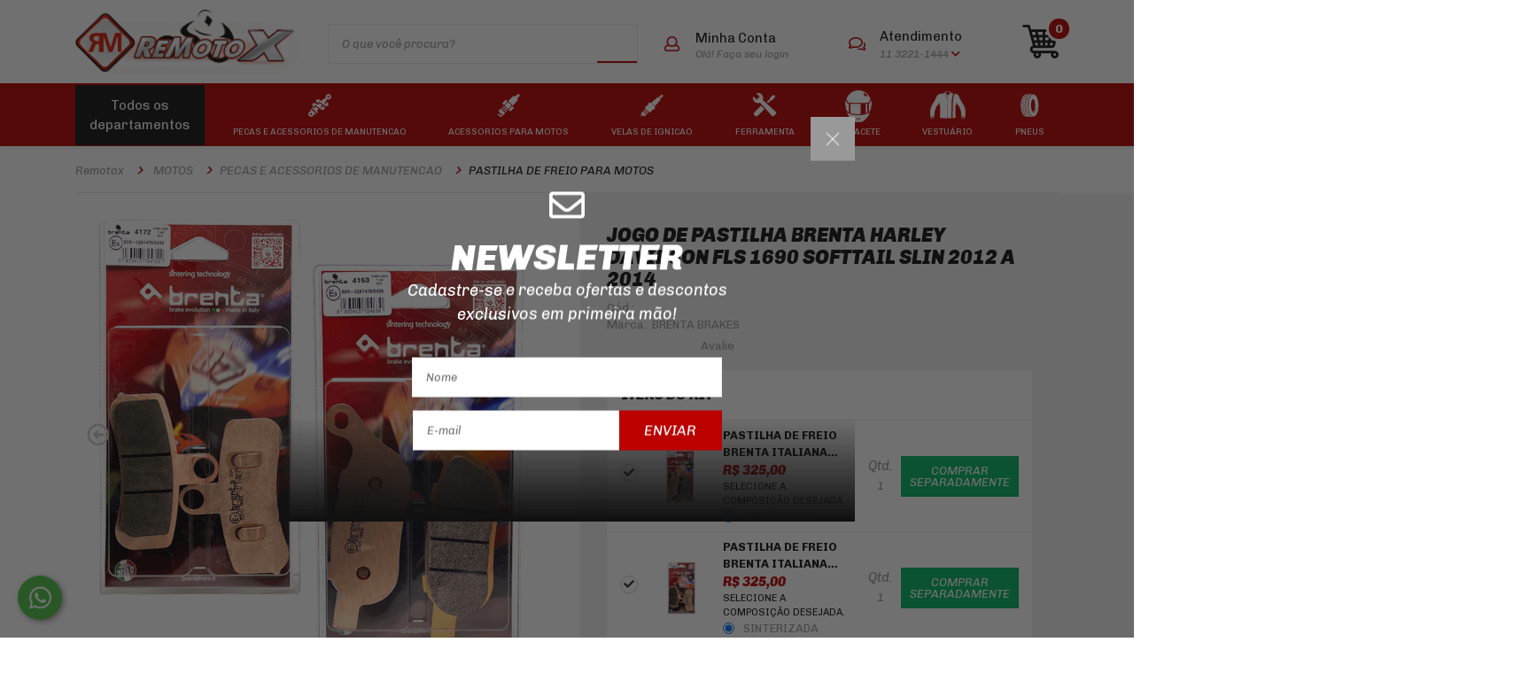

--- FILE ---
content_type: text/html; charset=utf-8
request_url: https://www.remotox.com.br/jogo-de-pastilha-de-freio-brenta-brakes-hd-harley-davidson-fls-1690-softail-slin/p
body_size: 31598
content:
<!DOCTYPE html >
<html lang="pt-br" xmlns="http://www.w3.org/1999/xhtml" xmlns:vtex="http://www.vtex.com.br/2009/vtex-common" xmlns:vtex.cmc="http://www.vtex.com.br/2009/vtex-commerce">
  <head prefix="og: http://ogp.me/ns# fb: http://ogp.me/ns/fb# product: http://ogp.me/ns/product#"><meta name="language" content="pt-BR" />
<meta name="country" content="BRA" />
<meta name="currency" content="R$" />
<meta http-equiv="Content-Type" content="text/html;charset=utf-8" />
<meta name="description" content="Jogo de pastilha de freio Harley Davidson FLS 1690 Softail Slin Ano 2012,Harley Davidson FLS 1690 Softail Slin Ano 2013, Harley Davidson FLS 1690 Soft" />
<meta name="Abstract" content="JOGO DE PASTILHA HARLEY DAVIDSON FLS 1690 SOFTTAIL SLIN 2012 A 2014" />
<meta name="author" content="RemotoX" />
<meta name="copyright" content="RemotoX" />
<meta name="vtex-version" content="1.0.0.0" />
<meta http-equiv="pragma" content="no-cache" />
<meta name="viewport" content="width=device-width, user-scalable=no, initial-scale=1" /><meta http-equiv="X-UA-Compatible" content="IE=edge" /><link rel="icon" type="image/png" href="/arquivos/remotox-favicon.ico?v=636609419817030000" /><title>JOGO DE PASTILHA  HARLEY DAVIDSON FLS 1690 SOFTTAIL SLIN 2012 A 2014 - remotox</title><script type="text/javascript" language="javascript">var jscheckoutUrl = 'https://www.remotox.com.br/checkout/#/cart';var jscheckoutAddUrl = 'https://www.remotox.com.br/checkout/cart/add';var jscheckoutGiftListId = '';var jsnomeSite = 'remotox';var jsnomeLoja = 'remotox';var jssalesChannel = '1';var defaultStoreCurrency = 'R$';var localeInfo = {"CountryCode":"BRA","CultureCode":"pt-BR","CurrencyLocale":{"RegionDisplayName":"Brazil","RegionName":"BR","RegionNativeName":"Brasil","TwoLetterIsoRegionName":"BR","CurrencyEnglishName":"Brazilian Real","CurrencyNativeName":"Real","CurrencySymbol":"R$","ISOCurrencySymbol":"BRL","Locale":1046,"Format":{"CurrencyDecimalDigits":2,"CurrencyDecimalSeparator":",","CurrencyGroupSeparator":".","CurrencyGroupSize":3,"StartsWithCurrencySymbol":true},"FlagUrl":"http://www.geonames.org/flags/x/br.gif"}};</script> 
<script type="text/javascript" language="javascript">vtxctx = {"skus":"2002753","searchTerm":"","categoryId":"1316","categoryName":"PASTILHA DE FREIO PARA MOTOS","departmentyId":"1","departmentName":"MOTOS","isOrder":"0","isCheck":"0","isCart":"0","actionType":"","actionValue":"","login":null,"url":"www.remotox.com.br","transurl":"www.remotox.com.br"};</script> 
<script language="javascript" src="https://remotox.vteximg.com.br/scripts/mobile/mdetect.js?v=1.0.0.0"   type="text/javascript"></script>
<script language="javascript" src="https://remotox.vteximg.com.br/scripts/mobile/mdetect2.js?v=1.0.0.0"   type="text/javascript"></script>
<script language="javascript" src="https://io.vtex.com.br/front-libs/jquery/1.8.3/jquery-1.8.3.min.js?v=1.0.0.0"   type="text/javascript"></script>
<script language="javascript" src="https://remotox.vteximg.com.br/scripts/swfobject.js?v=1.0.0.0"   type="text/javascript"></script>
<script language="javascript" src="https://remotox.vteximg.com.br/scripts/vtex.ajax.wait.js?v=1.0.0.0"   type="text/javascript"></script>
<script language="javascript" src="https://remotox.vteximg.com.br/scripts/vtex.common.js?v=1.0.0.0"   type="text/javascript"></script>
<script language="javascript" src="https://vtex.vtexassets.com/_v/public/assets/v1/npm/@vtex/render-extension-loader@0.1.6/lib/render-extension-loader.js?v=1.0.0.0"   type="text/javascript"></script>
<script language="javascript" src="https://io.vtex.com.br/rc/rc.js?v=1.0.0.0"   type="text/javascript"></script>
<script language="javascript" src="https://activity-flow.vtex.com/af/af.js?v=1.0.0.0"   type="text/javascript"></script>
<script language="javascript" src="https://remotox.vteximg.com.br/scripts/vtex.tagmanager.helper.js?v=1.0.0.0"   type="text/javascript"></script>
<script language="javascript" src="https://io.vtex.com.br/portal-ui/v1.21.0/scripts/vtex-events-all.min.js?v=1.0.0.0"   type="text/javascript"></script>
<script language="javascript" src="https://io.vtex.com.br/portal-ui/v1.21.0/scripts/vtex-analytics.js?v=1.0.0.0"   type="text/javascript"></script>
<script language="javascript" src="https://io.vtex.com.br/front-libs/front-i18n/0.7.2/vtex-i18n.min.js?v=1.0.0.0"   type="text/javascript"></script>
<script language="javascript" src="https://io.vtex.com.br/front-libs/front-utils/3.0.8/underscore-extensions.js?v=1.0.0.0"   type="text/javascript"></script>
<script language="javascript" src="https://remotox.vteximg.com.br/scripts/currency-format.min.js?v=1.0.0.0"   type="text/javascript"></script>
<script language="javascript" src="https://io.vtex.com.br/front-libs/dustjs-linkedin/2.3.5/dust-core-2.3.5.min.js?v=1.0.0.0"   type="text/javascript"></script>
<script language="javascript" src="https://io.vtex.com.br/portal-plugins/2.9.13/js/catalog-sdk.min.js?v=1.0.0.0"   type="text/javascript"></script>
<script language="javascript" src="https://io.vtex.com.br/vtex.js/v2.13.1/vtex.min.js?v=1.0.0.0"   type="text/javascript"></script>
<script language="javascript" src="https://remotox.vteximg.com.br/scripts/jquery.ui.core.js?v=1.0.0.0"   type="text/javascript"></script>
<script language="javascript" src="https://remotox.vteximg.com.br/scripts/autocomplete/jquery.ui.widget.js?v=1.0.0.0"   type="text/javascript"></script>
<script language="javascript" src="https://remotox.vteximg.com.br/scripts/autocomplete/jquery.ui.position.js?v=1.0.0.0"   type="text/javascript"></script>
<script language="javascript" src="https://remotox.vteximg.com.br/scripts/autocomplete/jquery.ui.autocomplete.js?v=1.0.0.0"   type="text/javascript"></script>
<script language="javascript" src="https://remotox.vteximg.com.br/scripts/vtex.commerce.search.js?v=1.0.0.0"   type="text/javascript"></script>
<script language="javascript" src="https://remotox.vteximg.com.br/scripts/vtex.viewpart.fulltextsearchbox.js?v=1.0.0.0"   type="text/javascript"></script>
<script language="javascript" src="https://io.vtex.com.br/vtex-id-ui/3.28.0/vtexid-jquery.min.js?v=1.0.0.0"   type="text/javascript"></script>
<script language="javascript" src="https://remotox.vteximg.com.br/scripts/jquery.jqzoom-core.js?v=1.0.0.0"   type="text/javascript"></script>
<script language="javascript" src="https://io.vtex.com.br/portal-plugins/2.9.13/js/portal-price-with-template2.min.js?v=1.0.0.0"   type="text/javascript"></script>
<script language="javascript" src="https://io.vtex.com.br/portal-plugins/2.9.13/js/portal-sku-selector-with-template-v2.min.js?v=1.0.0.0"   type="text/javascript"></script>
<script language="javascript" src="https://io.vtex.com.br/portal-plugins/2.9.13/js/portal-buy-button-v2.1.min.js?v=1.0.0.0"   type="text/javascript"></script>
<script language="javascript" src="https://io.vtex.com.br/portal-plugins/2.9.13/js/portal-notify-me-with-template.min.js?v=1.0.0.0"   type="text/javascript"></script>
<script language="javascript" src="https://io.vtex.com.br/portal-plugins/2.9.13/js/portal-quantity-selector-with-template.min.js?v=1.0.0.0"   type="text/javascript"></script>
<script language="javascript" src="https://io.vtex.com.br/portal-plugins/2.9.13/js/portal-template-as-modal.min.js?v=1.0.0.0"   type="text/javascript"></script>
<script language="javascript" src="https://remotox.vteximg.com.br/scripts/vtex.cookie.js?v=1.0.0.0"   type="text/javascript"></script>
<script language="javascript" src="https://remotox.vteximg.com.br/scripts/jquery.pager.js?v=1.0.0.0"   type="text/javascript"></script>
<link href="https://fonts.googleapis.com/css?family=Chivo:300,300i,400,400i,700,700i,900,900i" rel="stylesheet" /><link rel="stylesheet" href="//maxcdn.bootstrapcdn.com/bootstrap/4.0.0-beta.2/css/bootstrap.min.css" integrity="sha384-PsH8R72JQ3SOdhVi3uxftmaW6Vc51MKb0q5P2rRUpPvrszuE4W1povHYgTpBfshb" crossorigin="anonymous" /><link rel="stylesheet" href="//use.fontawesome.com/releases/v5.0.8/css/all.css" integrity="sha384-3AB7yXWz4OeoZcPbieVW64vVXEwADiYyAEhwilzWsLw+9FgqpyjjStpPnpBO8o8S" crossorigin="anonymous" /><link rel="stylesheet" type="text/css" href="/arquivos/admake-styles.min.css?v=638265128493070000" /><link rel="stylesheet" type="text/css" href="/arquivos/admake-ken-styles.css?v=38306097000" /><script src="/arquivos/admake-ken-styles.js?v=38306097000"></script><script src="https://www.googletagmanager.com/gtag/js?id=UA-34185309-1"></script><script>
  window.dataLayer = window.dataLayer || [];
  function gtag(){dataLayer.push(arguments);}
  gtag('js', new Date());
  gtag('config', 'UA-34185309-1');
</script><!-- The tag <vtex.cmc:placeholderHtmlHead xmlns:vtex.cmc="http://www.vtex.com.br/2009/vtex-commerce" /> is unknown. --><meta property="og:type" content="og:product" />
<meta property="og:title" content="JOGO DE PASTILHA BRENTA HARLEY DAVIDSON FLS 1690 SOFTTAIL SLIN 2012 A 2014" /><meta property="og:image" content="https://remotox.vteximg.com.br/arquivos/ids/167639-500-500/jogo-de-pastilha-de-freio-dianteira-e-traseira-hd-harley-davidson-fls-1690-softail-slin-2012-2013-2014.png?v=638079486211400000" /><meta property="og:description" content=" NÃO CONHEÇO A MARCA BRENTA BRAKES, É BOA? É NOVA ESSA MARCA?
A FRENOTECNICA, FOI FUNDADA EM 1982, FABRICANTE DE PASTILHAS DE FREIO NA ITÁLIA PARA O SETOR DE MOTOCICLETAS
HOJE A FRENOTECNICA TEM 30 ANOS, E É UMA DAS POUCAS FABRICANTES DE PASTILHAS DE FREIO , SAPATAS DE FREIO E EMBREAGENS AUTOMÁTICAS PARA MOTOCICLETAS E TODO PROCESSO É FEITO NA ITÁLIA.
 UMA PRODUÇÃO DE EXCELÊNCIA EM PRODUTOS  DE FRICÇÃO, CUJO SUA MAIOR PRODUÇÃO É DESTINADA AS MOTOCICLETA, COM APLICAÇÕES QUE VÃO DA AGRICULTURA À INDÚSTRIA. 
 UMA REALIDADE ÚNICA QUE TEM PARA SEUS PRODUTOS, TANTO EM MATERIAL ORGÂNICO COMO SINTERIZADO, AS RIGOROSAS CERTIFICAÇÕES DA TÜV ABE E SEUS PROCESSOS DE QUALIDADE DE ACORDO COM A NORMA ISO 9001: 2008.

 PASTILHA SINTERIZADA 
 FABRICADAS COM UM COMPLEXO PROCESSO DE SINTERIZAÇÃO, ELAS AMPLIAM A AMPLA GAMA BRENTA, ABRANGENDO AS APLICAÇÕES PARA OS MAIS EXIGENTES USOS NA CIDADE OU NA ESTRADA.
  A ALTA TECNOLOGIA UTILIZADA PARA A PRODUÇÃO DESTES PRODUTOS PROPORCIONA UMA EXCEPCIONAL ESTABILIDADE E NO DESEMPENHO, GRAÇAS AO COMPOSTO EM PARTICULAR, UM ALTO COEFICIENTE DE ATRITO TANTO EM CONDIÇÕES QUENTES QUANTO FRIAS, COM UM DESGASTE LIMITADO DO DISCO, O MATERIAL FT S 09 É UM  DE TIPO MATERIAL DE ATRITO OBTIDO DO PROCESSO DE SINTERIZAÇÃO DE COBRE,  NO PROCESSO DE FABRICAÇÃO  SÃO UTILIZADO PRINCIPALMENTE COBRE, ABRASIVOS, CARBONO.
O MATERIAL S 09 É USADO PRINCIPALMENTE EM PASTILHAS DE FREIO, PARA O SETOR DE MOTOCICLETA .SIGNIFICA COM UMA RELAÇÃO DE PESO DE ALTA POTÊNCIA.

 CARACTERÍSTICAS FÍSICAS 
DENSIDADE (A 20 °) 4,30 G / CM3   (+0,20 / -0,20) DUREZA 90 HRR (+/- 10 HRR) - (ESCALA DE HRR DA ROCKWELL)

 RESISTÊNCIA MÍNIMA 
QUANDO CORTADO 30 KG / CM2 (DE ACORDO COM O PADRÃO SAE J 840) COEFICIENTE DE ATRITO MÉDIO 0,58 MÍNIMO 0,44 MÁXIMO DE 0,78 (TESTES TECSA COM O PADRÃO JASO T 204)

RESISTÊNCIA A TEMPERATURA 
TEMPERATURA DE TRABALHO DE 450 ° 600 ° TEMPERATURA MÁXIMA DE PICO (VEJA O QUADRO ANEXO)

CERTIFICAÇÕES
O MATERIAL S 09 FOI CERTIFICADO PELA TUV EM NOME DA KBC DA TEDESCOL (KRAFTFAHRTBUNDESAMT)
 E NA POSSE DO NÚMERO ABE 61300 E É CERTIFICADO ECE R 90.
O PROCESSO DE PRODUÇÃO DO PRODUTO E A EMPRESA PRODUTORA FRENOTECNICA SRL SÃO CERTIFICADOS
ISO 9001.2008.

 APLICAÇÃO 
HARLEY DAVIDSON

º HARLEY DAVIDSON FLS 1690 SOFTAIL SLIN ANO 2012
º HARLEY DAVIDSON FLS 1690 SOFTAIL SLIN ANO 2013
º HARLEY DAVIDSON FLS 1690 SOFTAIL SLIN ANO 2014

" /><meta property="og:url" content="https://www.remotox.com.br/jogo-de-pastilha-de-freio-brenta-brakes-hd-harley-davidson-fls-1690-softail-slin/p" /><meta property="product:plural_title" content="JOGO DE PASTILHA BRENTA HARLEY DAVIDSON FLS 1690 SOFTTAIL SLIN 2012 A 2014" /><meta property="product:price:amount" content="650.00" /><meta property="product:price:currency" content="BRL" /><div itemscope="itemscope" itemtype="http://schema.org/Product">
<meta itemprop="name" content="JOGO DE PASTILHA BRENTA HARLEY DAVIDSON FLS 1690 SOFTTAIL SLIN 2012 A 2014" /><meta itemprop="description" content=" NÃO CONHEÇO A MARCA BRENTA BRAKES, É BOA? É NOVA ESSA MARCA?
A FRENOTECNICA, FOI FUNDADA EM 1982, FABRICANTE DE PASTILHAS DE FREIO NA ITÁLIA PARA O SETOR DE MOTOCICLETAS
HOJE A FRENOTECNICA TEM 30 ANOS, E É UMA DAS POUCAS FABRICANTES DE PASTILHAS DE FREIO , SAPATAS DE FREIO E EMBREAGENS AUTOMÁTICAS PARA MOTOCICLETAS E TODO PROCESSO É FEITO NA ITÁLIA.
 UMA PRODUÇÃO DE EXCELÊNCIA EM PRODUTOS  DE FRICÇÃO, CUJO SUA MAIOR PRODUÇÃO É DESTINADA AS MOTOCICLETA, COM APLICAÇÕES QUE VÃO DA AGRICULTURA À INDÚSTRIA. 
 UMA REALIDADE ÚNICA QUE TEM PARA SEUS PRODUTOS, TANTO EM MATERIAL ORGÂNICO COMO SINTERIZADO, AS RIGOROSAS CERTIFICAÇÕES DA TÜV ABE E SEUS PROCESSOS DE QUALIDADE DE ACORDO COM A NORMA ISO 9001: 2008.

 PASTILHA SINTERIZADA 
 FABRICADAS COM UM COMPLEXO PROCESSO DE SINTERIZAÇÃO, ELAS AMPLIAM A AMPLA GAMA BRENTA, ABRANGENDO AS APLICAÇÕES PARA OS MAIS EXIGENTES USOS NA CIDADE OU NA ESTRADA.
  A ALTA TECNOLOGIA UTILIZADA PARA A PRODUÇÃO DESTES PRODUTOS PROPORCIONA UMA EXCEPCIONAL ESTABILIDADE E NO DESEMPENHO, GRAÇAS AO COMPOSTO EM PARTICULAR, UM ALTO COEFICIENTE DE ATRITO TANTO EM CONDIÇÕES QUENTES QUANTO FRIAS, COM UM DESGASTE LIMITADO DO DISCO, O MATERIAL FT S 09 É UM  DE TIPO MATERIAL DE ATRITO OBTIDO DO PROCESSO DE SINTERIZAÇÃO DE COBRE,  NO PROCESSO DE FABRICAÇÃO  SÃO UTILIZADO PRINCIPALMENTE COBRE, ABRASIVOS, CARBONO.
O MATERIAL S 09 É USADO PRINCIPALMENTE EM PASTILHAS DE FREIO, PARA O SETOR DE MOTOCICLETA .SIGNIFICA COM UMA RELAÇÃO DE PESO DE ALTA POTÊNCIA.

 CARACTERÍSTICAS FÍSICAS 
DENSIDADE (A 20 °) 4,30 G / CM3   (+0,20 / -0,20) DUREZA 90 HRR (+/- 10 HRR) - (ESCALA DE HRR DA ROCKWELL)

 RESISTÊNCIA MÍNIMA 
QUANDO CORTADO 30 KG / CM2 (DE ACORDO COM O PADRÃO SAE J 840) COEFICIENTE DE ATRITO MÉDIO 0,58 MÍNIMO 0,44 MÁXIMO DE 0,78 (TESTES TECSA COM O PADRÃO JASO T 204)

RESISTÊNCIA A TEMPERATURA 
TEMPERATURA DE TRABALHO DE 450 ° 600 ° TEMPERATURA MÁXIMA DE PICO (VEJA O QUADRO ANEXO)

CERTIFICAÇÕES
O MATERIAL S 09 FOI CERTIFICADO PELA TUV EM NOME DA KBC DA TEDESCOL (KRAFTFAHRTBUNDESAMT)
 E NA POSSE DO NÚMERO ABE 61300 E É CERTIFICADO ECE R 90.
O PROCESSO DE PRODUÇÃO DO PRODUTO E A EMPRESA PRODUTORA FRENOTECNICA SRL SÃO CERTIFICADOS
ISO 9001.2008.

 APLICAÇÃO 
HARLEY DAVIDSON

º HARLEY DAVIDSON FLS 1690 SOFTAIL SLIN ANO 2012
º HARLEY DAVIDSON FLS 1690 SOFTAIL SLIN ANO 2013
º HARLEY DAVIDSON FLS 1690 SOFTAIL SLIN ANO 2014

" /><meta itemprop="url" content="https://www.remotox.com.br/jogo-de-pastilha-de-freio-brenta-brakes-hd-harley-davidson-fls-1690-softail-slin/p" /><meta itemprop="productID" content="2002512" /><div itemscope="itemscope" itemprop="brand" itemtype="http://schema.org/brand"><meta itemprop="name" content="BRENTA BRAKES" /></div><meta itemprop="image" content="https://remotox.vteximg.com.br/arquivos/ids/167639-500-500/jogo-de-pastilha-de-freio-dianteira-e-traseira-hd-harley-davidson-fls-1690-softail-slin-2012-2013-2014.png?v=638079486211400000" /><meta itemprop="gtin13" content="8033413724630" /><meta itemprop="sku" content="2002753" /><div itemprop="height" itemscope="itemscope" itemtype="http://schema.org/QuantitativeValue"><meta itemprop="value" content="8,0000" /><meta itemprop="unitCode" content="CMT" /></div><div itemprop="width" itemscope="itemscope" itemtype="http://schema.org/QuantitativeValue"><meta itemprop="value" content="11,0000" /><meta itemprop="unitCode" content="CMT" /></div><div itemprop="depth" itemscope="itemscope" itemtype="http://schema.org/QuantitativeValue"><meta itemprop="value" content="16,0000" /><meta itemprop="unitCode" content="CMT" /></div><div itemprop="weight" itemscope="itemscope" itemtype="http://schema.org/QuantitativeValue"><meta itemprop="value" content="650,0000" /><meta itemprop="unitCode" content="GRM" /></div><div itemtype="http://schema.org/Offer" itemscope="itemscope" itemprop="offers"><link itemprop="availability" href="http://schema.org/InStock" /><meta content="BRL" itemprop="priceCurrency" /><meta itemprop="price" content="650.00" /></div><div itemprop="additionalProperty" itemscope itemtype="http://schema.org/PropertyValue"><meta itemprop="name" content="sellers" /><meta itemprop="value" content="REMOTOX COMERCIO E IMPORTAÇÃO DE PEÇAS E ACESSÓRIOS PARA MOTOCICLETAS LTDA ME" /></div> </div>
<script language="javascript">var ___scriptPathTransac = '';</script><script language="javascript">var ___scriptPath = '';</script>
<!-- Start - WebAnalyticsViewPart -->
<script> var defaultUtmFromFolder = '';</script>
<!-- CommerceContext.Current.VirtualFolder.Name: @Produto@ -->

<script>
vtex.events.addData({"pageCategory":"Product","pageDepartment":"MOTOS","pageUrl":"http://www.remotox.com.br/jogo-de-pastilha-de-freio-brenta-brakes-hd-harley-davidson-fls-1690-softail-slin/p","pageTitle":"JOGO DE PASTILHA  HARLEY DAVIDSON FLS 1690 SOFTTAIL SLIN 2012 A 2014 - remotox","skuStockOutFromShelf":["2002245"],"skuStockOutFromProductDetail":[],"shelfProductIds":["2000403","2000991","2003262","2002803","434","2002936","2239","2002073","2002149","2000804","2000071","2002377"],"accountName":"remotox","pageFacets":[],"productId":"2002512","productEans":["8033413724630"],"skuStocks":{"2002753":100},"productName":"JOGO DE PASTILHA BRENTA HARLEY DAVIDSON FLS 1690 SOFTTAIL SLIN 2012 A 2014","productBrandId":2000088,"productBrandName":"BRENTA BRAKES","productDepartmentId":1,"productDepartmentName":"MOTOS","productCategoryId":1316,"productCategoryName":"PASTILHA DE FREIO PARA MOTOS","productListPriceFrom":"650","productListPriceTo":"650","productPriceFrom":"650","productPriceTo":"650","sellerId":"1","sellerIds":"1"});
</script>

<script>
(function(w,d,s,l,i){w[l]=w[l]||[];w[l].push({'gtm.start':
                            new Date().getTime(),event:'gtm.js'});var f=d.getElementsByTagName(s)[0],
                            j=d.createElement(s),dl=l!='dataLayer'?'&l='+l:'';j.async=true;j.src=
                            '//www.googletagmanager.com/gtm.js?id='+i+dl;f.parentNode.insertBefore(j,f);
                            })(window,document,'script','dataLayer','GTM-PVT7SQK');
</script>

<script>
var helper = new vtexTagManagerHelper('productView'); helper.init();
</script>

<!-- End - WebAnalyticsViewPart -->
<link rel="canonical" href="https://www.remotox.com.br/jogo-de-pastilha-de-freio-brenta-brakes-hd-harley-davidson-fls-1690-softail-slin/p" /><script>var skuJson_1 = {"productId":1265,"name":"PASTILHA DE FREIO BRENTA ITALIANA SINTERIZADA FT 4163.458 TRASEIRA HARLEY DAVIDSON FATBOY HERITAGE BREAKOUT BLACKLINE FATBOB","salesChannel":"1","available":true,"displayMode":"especificacao","dimensions":["SELECIONE A COMPOSIÇÃO DESEJADA."],"dimensionsInputType":{"SELECIONE A COMPOSIÇÃO DESEJADA.":"Radio"},"dimensionsMap":{"SELECIONE A COMPOSIÇÃO DESEJADA.":["SINTERIZADA"]},"skus":[{"sku":1261,"skuname":"PASTILHA DE FREIO BRENTA ITALIANA SINTERIZADA FT 4163.458 TRASEIRA HARLEY DAVIDSON FATBOY HERITAGE BREAKOUT BLACKLINE FATBOB","dimensions":{"SELECIONE A COMPOSIÇÃO DESEJADA.":"SINTERIZADA"},"available":true,"availablequantity":99999,"cacheVersionUsedToCallCheckout":"_","listPriceFormated":"R$ 0,00","fullSellingPrice":"R$ 325,00","listPrice":0,"taxFormated":"R$ 0,00","taxAsInt":0,"bestPriceFormated":"R$ 325,00","bestPrice":32500,"spotPrice":32500,"priceToken":"eyJhbGciOiJFUzI1NiIsImtpZCI6ImNiOTg4MGI4LTZlMGItNGMyMi05ZDQyLTY1ZGQ1ZGI0Y2JiMyIsInR5cCI6IkpXVCJ9.[base64].rUgjPw-WLyjswD5JGXt7taTwimenSTffvibyPNNArVwUiXFeMFaPpyx68zx_fLTLUrVJ6TDuDfyBEF6b29YSLw","installments":10,"installmentsValue":3250,"installmentsInsterestRate":0,"image":"https://remotox.vteximg.com.br/arquivos/ids/167638-500-500/Pastilha-de-freio-traseira-brenta-brakes-ft4163-fa458hh-harley-davidson-.png?v=638079415495430000","sellerId":"1","seller":"REMOTOX COMERCIO E IMPORTAÇÃO DE PEÇAS E ACESSÓRIOS PARA MOTOCICLETAS LTDA ME","measures":{"cubicweight":1.0000,"height":0.0300,"length":0.1600,"weight":298.0000,"width":0.1100},"unitMultiplier":1.0000,"rewardValue":0}]};CATALOG_SDK.setProductWithVariationsCache(skuJson_1.productId, skuJson_1); var skuJson_2 = {"productId":1260,"name":"PASTILHA DE FREIO BRENTA ITALIANA SINTERIZADA FT 4172.457","salesChannel":"1","available":true,"displayMode":"especificacao","dimensions":["SELECIONE A COMPOSIÇÃO DESEJADA."],"dimensionsInputType":{"SELECIONE A COMPOSIÇÃO DESEJADA.":"Radio"},"dimensionsMap":{"SELECIONE A COMPOSIÇÃO DESEJADA.":["SINTERIZADA"]},"skus":[{"sku":1256,"skuname":"PASTILHA DE FREIO BRENTA ITALIANA SINTERIZADA FT 4172.457","dimensions":{"SELECIONE A COMPOSIÇÃO DESEJADA.":"SINTERIZADA"},"available":true,"availablequantity":99999,"cacheVersionUsedToCallCheckout":"_","listPriceFormated":"R$ 0,00","fullSellingPrice":"R$ 325,00","listPrice":0,"taxFormated":"R$ 0,00","taxAsInt":0,"bestPriceFormated":"R$ 325,00","bestPrice":32500,"spotPrice":32500,"priceToken":"eyJhbGciOiJFUzI1NiIsImtpZCI6IjBlNzNkNjA3LWI1MDgtNGIzNy1iMmY4LWU2ODQyNjllNGI1ZCIsInR5cCI6IkpXVCJ9.[base64].rRhHIak7lo9hdmeWSUJ8cqf8Vbwefv1upEBdGe3b-ZAfFp8d1lH5cIzEZfNDAF-anF_FRyUqAYeUGK3cgsF0mQ","installments":10,"installmentsValue":3250,"installmentsInsterestRate":0,"image":"https://remotox.vteximg.com.br/arquivos/ids/167663-500-500/Pastilha-de-Freio-Dianteira-Brenta-Brakes-FT4172-Sinterizada-Harley-Davidson.png?v=638090526721170000","sellerId":"1","seller":"REMOTOX COMERCIO E IMPORTAÇÃO DE PEÇAS E ACESSÓRIOS PARA MOTOCICLETAS LTDA ME","measures":{"cubicweight":1.0000,"height":3.0000,"length":16.0000,"weight":265.0000,"width":11.0000},"unitMultiplier":1.0000,"rewardValue":0}]};CATALOG_SDK.setProductWithVariationsCache(skuJson_2.productId, skuJson_2); var skuJson = skuJson_1;</script></head>
  <body id="page-product" class="ad-product"><div class="ajax-content-loader" rel="/no-cache/callcenter/disclaimer"></div>
  <!-- Google Tag Manager (noscript) -->
  <noscript>
    <iframe src="https://www.googletagmanager.com/ns.html?id=GTM-PVT7SQK" height="0" width="0" style="display:none;visibility:hidden"></iframe>
  </noscript>
  <!-- End Google Tag Manager (noscript) -->
<header id="header" class="fixed-top"><div id="header-bar"><div class="container"><div class="row align-items-center"><div id="header-brand" class="col-md-3"><h1 class="brand"><b class="sr-only">Remotox</b><div class="box-banner"><a href="/"><img width="271" height="80" id="ihttps://remotox.vteximg.com.br/arquivos/ids/155682/logo.png?v=636608725768670000" alt="storeBrandImage" src="https://remotox.vteximg.com.br/arquivos/ids/155682/logo.png?v=636608725768670000" complete="complete"/></a></div></h1></div><div id="header-search" class="search-box col-md-4"><script type="text/javascript" language="javascript"> /*<![CDATA[*/ $(document).ready(function(){currentDept = '0'; enableFullTextSearchBox('ftBox5be324d14dc64ada89dbc603e215cb09', 'ftDept5be324d14dc64ada89dbc603e215cb09', 'ftIdx5be324d14dc64ada89dbc603e215cb09', 'ftBtn5be324d14dc64ada89dbc603e215cb09', '/SEARCHTERM','O que você procura?' );}); /*]]>*/ </script><fieldset class="busca"><legend>Buscar</legend><label>Buscar</label><select id="ftDept5be324d14dc64ada89dbc603e215cb09"><option value="">Todo o Site</option><option value="1">MOTOS</option><option value="2">CARROS</option><option value="3">NAUTICA</option><option value="1357">OUTLET</option></select><input type="hidden" id=ftIdx5be324d14dc64ada89dbc603e215cb09 value="" /><input id="ftBox5be324d14dc64ada89dbc603e215cb09" class="fulltext-search-box" type="text" size="20" accesskey="b" /><input id="ftBtn5be324d14dc64ada89dbc603e215cb09" type="button" value="Buscar" class="btn-buscar" /></fieldset></div><div id="header-links" class="col-md-5"><div class="d-md-flex justify-content-between align-items-center"><div class="col-header-login hvr-icon-pop"><i class="far fa-user"></i><script>
                                    $(document).ready(function () {
                                        vtexid.setScope('4a4b4fcd-3002-4314-91cd-5505631eb3c3');
                                        vtexid.setScopeName('remotox');
                                        $('body').on('click', '#login', function () {
                                            vtexid.start(
                                                    {
                                                        returnUrl: '/jogo-de-pastilha-de-freio-brenta-brakes-hd-harley-davidson-fls-1690-softail-slin/p',
                                                        userEmail: '',
                                                        locale: 'pt-BR',
                                                        forceReload: false
                                                    });
                                        });
                                    });
                                   </script><div class="ajax-content-loader" rel="/no-cache/user/welcome"></div></div><div class="col-header-help d-lg-block d-none hvr-icon-pop"><i class="far fa-comments"></i><div class="inline-middle"><strong>Atendimento</strong>
  <ul class="list-unstyled phone">
    <li>
      <i class="fas fa-phone"></i>
          11 3221-1444
    </li>
    <li>
      <i>|</i>
        11 3223-7228
    </li>
  </ul>

  <ul class="list-unstyled whatsapp">
    <li>
      <a href="#">
        <i class="fab fa-whatsapp"></i>
             55 11 3221-1444
        </a>
    </li>
  </ul>
</div></div><div class="list-inline-item col-header-cart" data-admake="cart-sidebar" data-config="{'title': 'Meu Carrinho'}"><a href="/checkout/#/cart" title="My cart"><img src="/arquivos/icon-cart.png?v=636608725738570000" alt="icone carrinho" /><span class="badge">0</span></a></div></div></div></div></div></div><nav id="header-nav" data-admake="navbar"></nav><div class="navbar-banners" data-index="0" style="display: none;"><div class="box-banner"><a><img width="326" height="292" id="ihttps://remotox.vteximg.com.br/arquivos/ids/155678/banner-cat.png?v=636608725732470000" alt="navBarUm" src="https://remotox.vteximg.com.br/arquivos/ids/155678/banner-cat.png?v=636608725732470000" complete="complete"/></a></div></div><div class="navbar-banners" data-index="1" style="display: none;"><div class="box-banner"><a><img width="326" height="292" id="ihttps://remotox.vteximg.com.br/arquivos/ids/163507/brenta-brakes-categoria-loja-.png?v=637498992635000000" alt="navBarDois" src="https://remotox.vteximg.com.br/arquivos/ids/163507/brenta-brakes-categoria-loja-.png?v=637498992635000000" complete="complete"/></a></div></div><div class="navbar-banners" data-index="2" style="display: none;"><!-- The tag <vtex:navBarTres xmlns:vtex="http://www.vtex.com.br/2009/vtex-common" /> is unknown. --></div><div class="navbar-banners" data-index="3" style="display: none;"><!-- The tag <vtex:navBarQuatro xmlns:vtex="http://www.vtex.com.br/2009/vtex-common" /> is unknown. --></div><div class="navbar-banners" data-index="4" style="display: none;"><!-- The tag <vtex:navBarCinco xmlns:vtex="http://www.vtex.com.br/2009/vtex-common" /> is unknown. --></div><div class="navbar-banners" data-index="5" style="display: none;"><!-- The tag <vtex:navBarSeis xmlns:vtex="http://www.vtex.com.br/2009/vtex-common" /> is unknown. --></div><div class="navbar-banners" data-index="6" style="display: none;"><!-- The tag <vtex:navBarSete xmlns:vtex="http://www.vtex.com.br/2009/vtex-common" /> is unknown. --></div><div class="navbar-banners" data-index="7" style="display: none;"><!-- The tag <vtex:navBarOito xmlns:vtex="http://www.vtex.com.br/2009/vtex-common" /> is unknown. --></div><div class="navbar-banners" data-index="8" style="display: none;"><!-- The tag <vtex:navBarNove xmlns:vtex="http://www.vtex.com.br/2009/vtex-common" /> is unknown. --></div></header><main id="main" class="container"><section class="product-bread-crumb"><div class="bread-crumb" itemscope itemtype="http://schema.org/BreadcrumbList" >
<ul>
<li itemprop="itemListElement" itemscope itemtype="http://schema.org/ListItem" ><a href="https://www.remotox.com.br/" itemprop="item"><span itemprop="name">remotox</span></a><meta itemprop="position" content="1" /></li>
<li   itemprop="itemListElement" itemscope itemtype="http://schema.org/ListItem"><a href="https://www.remotox.com.br/motos" itemprop="item"><span itemprop="name">MOTOS</span></a><meta itemprop="position" content="2" /></li><li   itemprop="itemListElement" itemscope itemtype="http://schema.org/ListItem"><a href="https://www.remotox.com.br/motos/pecas-e-acessorios-de-manutencao" itemprop="item"><span itemprop="name">PECAS E ACESSORIOS DE MANUTENCAO</span></a><meta itemprop="position" content="3" /></li><li class="last"  itemprop="itemListElement" itemscope itemtype="http://schema.org/ListItem"><a href="https://www.remotox.com.br/motos/pecas-e-acessorios-de-manutencao/pastilha-de-freio-para-motos" itemprop="item"><span itemprop="name">PASTILHA DE FREIO PARA MOTOS</span></a><meta itemprop="position" content="4" /></li></ul>
</div>
</section><div class="row-product"><div class="row"><div class="col-md-6 col-image"><div class="product-image-flags" data-admake="product-image" data-config="{'carouselDesktop': true}"><div class="product-image"><div class="apresentacao">
<div id="setaThumbs"></div>
<div id="show">
<div id="include">
<div id="image" productIndex="0">
<a href="https://remotox.vteximg.com.br/arquivos/ids/167639-1000-1000/jogo-de-pastilha-de-freio-dianteira-e-traseira-hd-harley-davidson-fls-1690-softail-slin-2012-2013-2014.png?v=638079486211400000" class="image-zoom"><img productIndex="0" id="image-main" class="sku-rich-image-main" src="https://remotox.vteximg.com.br/arquivos/ids/167639-500-500/jogo-de-pastilha-de-freio-dianteira-e-traseira-hd-harley-davidson-fls-1690-softail-slin-2012-2013-2014.png?v=638079486211400000" alt="jogo-de-pastilha-de-freio-dianteira-e-traseira-hd-harley-davidson-fls-1690-softail-slin-2012-2013-2014" title="jogo-de-pastilha-de-freio-dianteira-e-traseira-hd-harley-davidson-fls-1690-softail-slin-2012-2013-2014" /></a>
</div>
</div>
<ul class="thumbs"> <li>
                                                    <a id='botaoZoom' href='javascript:void(0);' title='Zoom' rel='https://remotox.vteximg.com.br/arquivos/ids/167639-500-500/jogo-de-pastilha-de-freio-dianteira-e-traseira-hd-harley-davidson-fls-1690-softail-slin-2012-2013-2014.png?v=638079486211400000' zoom='https://remotox.vteximg.com.br/arquivos/ids/167639-1000-1000/jogo-de-pastilha-de-freio-dianteira-e-traseira-hd-harley-davidson-fls-1690-softail-slin-2012-2013-2014.png?v=638079486211400000'>
                                                        <img src='https://remotox.vteximg.com.br/arquivos/ids/167639-55-55/jogo-de-pastilha-de-freio-dianteira-e-traseira-hd-harley-davidson-fls-1690-softail-slin-2012-2013-2014.png?v=638079486211400000' title='jogo-de-pastilha-de-freio-dianteira-e-traseira-hd-harley-davidson-fls-1690-softail-slin-2012-2013-2014' alt='jogo-de-pastilha-de-freio-dianteira-e-traseira-hd-harley-davidson-fls-1690-softail-slin-2012-2013-2014'/>
                                                    </a>
                                                </li> <li>
                                                    <a id='botaoZoom' href='javascript:void(0);' title='Zoom' rel='https://remotox.vteximg.com.br/arquivos/ids/167640-500-500/pastilha-de-freio-dianteira-ft4172-harley-davidson-1690-fls-1690-softail-slin-2012-2013-2014.png?v=638079486525300000' zoom='https://remotox.vteximg.com.br/arquivos/ids/167640-1000-1000/pastilha-de-freio-dianteira-ft4172-harley-davidson-1690-fls-1690-softail-slin-2012-2013-2014.png?v=638079486525300000'>
                                                        <img src='https://remotox.vteximg.com.br/arquivos/ids/167640-55-55/pastilha-de-freio-dianteira-ft4172-harley-davidson-1690-fls-1690-softail-slin-2012-2013-2014.png?v=638079486525300000' title='pastilha-de-freio-dianteira-ft4172-harley-davidson-1690-fls-1690-softail-slin-2012-2013-2014' alt='pastilha-de-freio-dianteira-ft4172-harley-davidson-1690-fls-1690-softail-slin-2012-2013-2014'/>
                                                    </a>
                                                </li> <li>
                                                    <a id='botaoZoom' href='javascript:void(0);' title='Zoom' rel='https://remotox.vteximg.com.br/arquivos/ids/167641-500-500/Pastilha-de-freio-traseira-brenta-brakes-ft4163-harley-fls-1690-softail-slin-2012-2013-2014.png?v=638079486691100000' zoom='https://remotox.vteximg.com.br/arquivos/ids/167641-1000-1000/Pastilha-de-freio-traseira-brenta-brakes-ft4163-harley-fls-1690-softail-slin-2012-2013-2014.png?v=638079486691100000'>
                                                        <img src='https://remotox.vteximg.com.br/arquivos/ids/167641-55-55/Pastilha-de-freio-traseira-brenta-brakes-ft4163-harley-fls-1690-softail-slin-2012-2013-2014.png?v=638079486691100000' title='Pastilha-de-freio-traseira-brenta-brakes-ft4163-harley-fls-1690-softail-slin-2012-2013-2014' alt='Pastilha-de-freio-traseira-brenta-brakes-ft4163-harley-fls-1690-softail-slin-2012-2013-2014'/>
                                                    </a>
                                                </li></ul></div>
</div>
</div><div class="product-flags"><div class="discount"></div></div></div></div><div class="col-md-6 col-details"><div class="box"><div class="product-name"><div class="fn productName  JOGO-DE-PASTILHA-BRENTA-HARLEY-DAVIDSON-FLS-1690-SOFTTAIL-SLIN-2012-A-2014 kit">JOGO DE PASTILHA BRENTA HARLEY DAVIDSON FLS 1690 SOFTTAIL SLIN 2012 A 2014</div><input id="___rc-p-id"  type="hidden" value="2002512" /><input id="___rc-p-dv-id"  type="hidden" value="650" /><input id="___rc-p-sku-ids"  type="hidden" value="2002753" /><input id="___rc-p-kit-ids"  type="hidden" value="1256,1261" /></div><div class="product-sku">
                            Cód.:
                            <div class="skuReference"></div></div><div class="product-brand">
                            Marca:
                            <div class="brandName BRENTA-BRAKES "><a href="https://www.remotox.com.br/motos/pecas-e-acessorios-de-manutencao/pastilha-de-freio-para-motos/brenta-brakes" class="brand brenta-brakes">BRENTA BRAKES</a></div></div><div class="product-rating"><strong>Opinião dos Consumidores:</strong><span id="spnRatingProdutoTop" class="rating-produto avaliacao0" >0</span></div><!--<hr/>--><link rel="stylesheet" type="text/css" href="https://cdn.admake.com.br/arquivos-vtex/remotox/admake-alteracoes.css" /><div class="product-kit product-kit-desk" data-admake="product-kit" data-config="{'textTitle': 'No momento este kit está indisponível na nossa loja.', 'textDescription': 'Entre em contato com a nossa equipe em caso de dúvidas, sugestões ou para reportar algum erro: '}"><h2 class="product-kit__h2">Itens do Kit</h2><div class="product-kit__item"><div class="row align-items-center"><div class="col-1"><label><div class="check-kit-item"><input type="checkbox" checked="checked" /><i class="fas fa-check"></i></div></label></div><div class="col-3 col-sm-2"><div class="product-kit__image"><div class="apresentacao">
<div id="setaThumbs"></div>
<div id="show">
<div id="include">
<div id="image" productIndex="1">
<img productIndex="1" id="image-main"  src="https://remotox.vteximg.com.br/arquivos/ids/167638-500-500/Pastilha-de-freio-traseira-brenta-brakes-ft4163-fa458hh-harley-davidson-.png?v=638079415495430000" alt="Pastilha-de-freio-traseira-brenta-brakes-ft4163-fa458hh-harley-davidson-" title="Pastilha-de-freio-traseira-brenta-brakes-ft4163-fa458hh-harley-davidson-" /></div>
</div>
</div>
</div>
</div></div><div class="col-7 col-sm-4"><div class="product-kit__name"><div class="fn productName  PASTILHA-DE-FREIO-BRENTA-ITALIANA-SINTERIZADA-FT-4163-458-TRASEIRA-HARLEY-DAVIDSON-FATBOY-HERITAGE-BREAKOUT-BLACKLINE-FATBOB kit">PASTILHA DE FREIO BRENTA ITALIANA SINTERIZADA FT 4163.458 TRASEIRA HARLEY DAVIDSON FATBOY HERITAGE BREAKOUT BLACKLINE FATBOB</div><input id="___rc-p-id"  type="hidden" value="1265" /><input id="___rc-p-dv-id"  type="hidden" value="325" /><input id="___rc-p-sku-ids"  type="hidden" value="1261" /><input id="___rc-p-kit-ids"  type="hidden" value="" /><div class="plugin-preco"><p productIndex="1" class="descricao-preco"><em productIndex="1" class="valor-de" style="display:none">De: <strong productIndex="1" class="skuListPrice">R$ 0,00</strong></em><em productIndex="1" class="valor-por" >Por: <strong productIndex="1" class="skuBestPrice">R$ 325,00</strong></em><em productIndex="1" class="valor-dividido" style="display:block"><span><span>ou <label productIndex="1" class="skuBestInstallmentNumber">10</label>X de</span> <strong><label productIndex="1" class="skuBestInstallmentValue">R$ 32,50</label></strong></span></em><p productIndex="1" class="preco-a-vista" style="display:none">Preço a vista: <strong productIndex="1" class="skuPrice">R$ 325,00</strong></p></p></div><script>$('.plugin-preco').price(1265);</script><div class="sku-selector-container sku-selector-container-1" /></div><script>$('.sku-selector-container-1').skuSelector(skuJson_1, {forceInputType: 'radio', selectSingleDimensionsOnOpening: 'true'});</script><!-- A viewpart skuRichSelection esta obsoleta. Use a viewpart skuSelection para renderizar no modo de exibicao configurado --></div></div><div class="col-5 d-flex"><div class="product-kit__qtd"><label>Qtd.</label><input size="20" type="text" class="buy-in-page-quantity" value="1" productIndex="1" style="display:block" /><script>
                        $('.buy-in-page-quantity[productindex=1]').on('change', function(evt){
                            var el = $(evt.target), qty = +el.val();
                            if(isNaN(qty)) return;
                            el.trigger('quantityChanged.vtex', [1265, qty]);
                        });
                        $(window).on('vtex.sku.selected', function(evt, productId, sku){
                            var el = $('.buy-in-page-quantity[productindex=1]');
                            if(1265 === productId){
                                if(sku.available){
                                    el.show();
                                } else {
                                    el.hide();
                                }
                            }
                        });
                        </script>   
                        <a class="buy-in-page-button" productIndex="1" style="display:block">Comprar</a><script>$('.buy-in-page-button[productindex=1]').buyButton(1265, {salesChannel: 1}, {redirect: false, addMessage: 'Produto adicionado com sucesso!', hideUnavailable: true})</script><p class="unavailable-button" productIndex="1" style="display:none">Produto Esgotado</p><div productIndex="1" class="notifyme" style="display:none"><script>$('.notifyme[productIndex=1]').notifyMe(1265, {strings: {title: 'Avise-Me'}});</script></div></div><div class="box-buy-in-page-button"><a class="buy-in-page-button-new" productindex="1" href="">Comprar separadamente</a></div></div></div></div><div class="product-kit__item"><div class="row align-items-center"><div class="col-1"><label><div class="check-kit-item"><input type="checkbox" checked="checked" /><i class="fas fa-check"></i></div></label></div><div class="col-3 col-sm-2"><div class="product-kit__image"><div class="apresentacao">
<div id="setaThumbs"></div>
<div id="show">
<div id="include">
<div id="image" productIndex="2">
<img productIndex="2" id="image-main"  src="https://remotox.vteximg.com.br/arquivos/ids/167663-500-500/Pastilha-de-Freio-Dianteira-Brenta-Brakes-FT4172-Sinterizada-Harley-Davidson.png?v=638090526721170000" alt="Pastilha-de-Freio-Dianteira-Brenta-Brakes-FT4172-Sinterizada-Harley-Davidson" title="Pastilha-de-Freio-Dianteira-Brenta-Brakes-FT4172-Sinterizada-Harley-Davidson" /></div>
</div>
</div>
</div>
</div></div><div class="col-7 col-sm-4"><div class="product-kit__name"><div class="fn productName  PASTILHA-DE-FREIO-BRENTA-ITALIANA-SINTERIZADA-FT-4172-457 kit">PASTILHA DE FREIO BRENTA ITALIANA SINTERIZADA FT 4172.457</div><input id="___rc-p-id"  type="hidden" value="1260" /><input id="___rc-p-dv-id"  type="hidden" value="325" /><input id="___rc-p-sku-ids"  type="hidden" value="1256" /><input id="___rc-p-kit-ids"  type="hidden" value="" /><div class="plugin-preco"><p productIndex="2" class="descricao-preco"><em productIndex="2" class="valor-de" style="display:none">De: <strong productIndex="2" class="skuListPrice">R$ 0,00</strong></em><em productIndex="2" class="valor-por" >Por: <strong productIndex="2" class="skuBestPrice">R$ 325,00</strong></em><em productIndex="2" class="valor-dividido" style="display:block"><span><span>ou <label productIndex="2" class="skuBestInstallmentNumber">10</label>X de</span> <strong><label productIndex="2" class="skuBestInstallmentValue">R$ 32,50</label></strong></span></em><p productIndex="2" class="preco-a-vista" style="display:none">Preço a vista: <strong productIndex="2" class="skuPrice">R$ 325,00</strong></p></p></div><script>$('.plugin-preco').price(1260);</script><div class="sku-selector-container sku-selector-container-2" /></div><script>$('.sku-selector-container-2').skuSelector(skuJson_2, {forceInputType: 'radio', selectSingleDimensionsOnOpening: 'true'});</script><!-- A viewpart skuRichSelection esta obsoleta. Use a viewpart skuSelection para renderizar no modo de exibicao configurado --></div></div><div class="col-5 d-flex"><div class="product-kit__qtd"><label>Qtd.</label><input size="20" type="text" class="buy-in-page-quantity" value="1" productIndex="2" style="display:block" /><script>
                        $('.buy-in-page-quantity[productindex=2]').on('change', function(evt){
                            var el = $(evt.target), qty = +el.val();
                            if(isNaN(qty)) return;
                            el.trigger('quantityChanged.vtex', [1260, qty]);
                        });
                        $(window).on('vtex.sku.selected', function(evt, productId, sku){
                            var el = $('.buy-in-page-quantity[productindex=2]');
                            if(1260 === productId){
                                if(sku.available){
                                    el.show();
                                } else {
                                    el.hide();
                                }
                            }
                        });
                        </script>   
                        <a class="buy-in-page-button" productIndex="2" style="display:block">Comprar</a><script>$('.buy-in-page-button[productindex=2]').buyButton(1260, {salesChannel: 1}, {redirect: false, addMessage: 'Produto adicionado com sucesso!', hideUnavailable: true})</script><p class="unavailable-button" productIndex="2" style="display:none">Produto Esgotado</p><div productIndex="2" class="notifyme" style="display:none"><script>$('.notifyme[productIndex=2]').notifyMe(1260, {strings: {title: 'Avise-Me'}});</script></div></div><div class="box-buy-in-page-button"><a class="buy-in-page-button-new" productindex="2" href="">Comprar separadamente</a></div></div></div></div><div class="product-kit__item"><div class="row align-items-center"><div class="col-1"><label><div class="check-kit-item"><input type="checkbox" checked="checked" /><i class="fas fa-check"></i></div></label></div><div class="col-3 col-sm-2"><div class="product-kit__image"></div></div><div class="col-7 col-sm-4"><div class="product-kit__name"></div></div><div class="col-5 d-flex"><div class="product-kit__qtd"><label>Qtd.</label></div><div class="box-buy-in-page-button"><a class="buy-in-page-button-new" productindex="3" href="">Comprar separadamente</a></div></div></div></div><div class="product-kit__item"><div class="row align-items-center"><div class="col-1"><label><div class="check-kit-item"><input type="checkbox" checked="checked" /><i class="fas fa-check"></i></div></label></div><div class="col-3 col-sm-2"><div class="product-kit__image"></div></div><div class="col-7 col-sm-4"><div class="product-kit__name"></div></div><div class="col-5 d-flex"><div class="product-kit__qtd"><label>Qtd.</label></div><div class="box-buy-in-page-button"><a class="buy-in-page-button-new" productindex="4" href="">Comprar separadamente</a></div></div></div></div></div><div class="product-variations"></div><div class="row row-price-buy align-items-center justify-content-between"><div class="col-lg-6 col-price"><div class="product-price"><div class="plugin-preco"><p productIndex="0" class="descricao-preco"><em productIndex="0" class="valor-de" style="display:none">De: <strong productIndex="0" class="skuListPrice">R$ 0,00</strong></em><em productIndex="0" class="valor-por" >Por: <strong productIndex="0" class="skuBestPrice">R$ 650,00</strong></em><em productIndex="0" class="valor-dividido" style="display:block"><span><span>ou <label productIndex="0" class="skuBestInstallmentNumber">10</label>X de</span> <strong><label productIndex="0" class="skuBestInstallmentValue">R$ 65,00</label></strong></span></em><p productIndex="0" class="preco-a-vista" style="display:none">Preço a vista: <strong productIndex="0" class="skuPrice">R$ 650,00</strong></p></p></div><script>$('.plugin-preco').price(2002512);</script><div class="other-payment-method-content">
<div class="other-payment-method"><span class="titulo-parcelamento">Opções de Parcelamento:</span><ul class="other-payment-method-ul"><li class="other-payment-method-American Express-à vista #ParcelamentoPreco#">à vista R$ 650,00 <span class="other-payment-method-intereset-no"></span></li><li class="other-payment-method-American Express-2"><span> 2X de</span> <strong>R$ 325,00</strong> <span class="other-payment-method-intereset-no">sem juros</span></li><li class="other-payment-method-American Express-3"><span> 3X de</span> <strong>R$ 216,66</strong> <span class="other-payment-method-intereset-no">sem juros</span></li><li class="other-payment-method-American Express-4"><span> 4X de</span> <strong>R$ 162,50</strong> <span class="other-payment-method-intereset-no">sem juros</span></li><li class="other-payment-method-American Express-5"><span> 5X de</span> <strong>R$ 130,00</strong> <span class="other-payment-method-intereset-no">sem juros</span></li><li class="other-payment-method-American Express-6"><span> 6X de</span> <strong>R$ 108,33</strong> <span class="other-payment-method-intereset-no">sem juros</span></li><li class="other-payment-method-American Express-7"><span> 7X de</span> <strong>R$ 92,85</strong> <span class="other-payment-method-intereset-no">sem juros</span></li><li class="other-payment-method-American Express-8"><span> 8X de</span> <strong>R$ 81,25</strong> <span class="other-payment-method-intereset-no">sem juros</span></li><li class="other-payment-method-American Express-9"><span> 9X de</span> <strong>R$ 72,22</strong> <span class="other-payment-method-intereset-no">sem juros</span></li><li class="other-payment-method-American Express-10"><span> 10X de</span> <strong>R$ 65,00</strong> <span class="other-payment-method-intereset-no">sem juros</span></li></ul><a class="see-other-payment-method-link" href="javascript:void(0)" onclick="window.open('https://www.remotox.com.br/productotherpaymentsystems/2002753','FormaPagamento','width=450,height=500,scrollbars=1')">Outras formas de pagamento</a></div></div></div></div><div class="col-lg-6 col-buy"><div id="ad-product-buy-button" class="product-buy" show-qty="true" buy-in-page="true"><div class='quantity-selector-container'></div>
                                      <script>
                                        var amountAndUnitSelectionsOptions = {"unitBased":false,"unitVariations":[{"skuId":2002753,"measurementUnit":"un","unitMultiplier":1.0000}],"max":"50"}; 
                                        $('.quantity-selector-container').quantitySelector(2002512, amountAndUnitSelectionsOptions);
                                      </script><a target="_top" class="buy-button buy-button-ref" href="https://www.remotox.com.br/checkout/cart/add?sku=2002753&qty=1&seller=1&sc=1&price=65000&priceToken=eyJhbGciOiJFUzI1NiIsImtpZCI6ImNiOTg4MGI4LTZlMGItNGMyMi05ZDQyLTY1ZGQ1ZGI0Y2JiMyIsInR5cCI6IkpXVCJ9.[base64].zjWG5XIWkfAC4harwhS9ivDuci8Va6EoR7wBu62HhLhu6ippMcFxtinJLLRZcYA9Wl8szkj7ugUXDAFnuWTZtA&cv=_&sc=1" style="display:block">Comprar</a><script>$('.buy-button-ref').buyButton(2002512, {salesChannel: 1}, {})</script><p class="unavailable-button" style="display:none">Produto Esgotado</p><input type="hidden" class="buy-button-amount" value="1"><div class="portal-notify-me-ref"></div><script>var notifyMeOptions = {'strings': {"title":"Avise-Me","explanation":"\r\n    Para ser avisado da disponibilidade deste Produto, basta preencher os campos abaixo.\r\n  ","loading":"Carregando...","namePlaceholder":"Digite seu nome...","emailPlaceholder":"Digite seu e-mail...","success":"Cadastrado com sucesso, assim que o produto for disponibilizado você receberá um email avisando.","error":"Não foi possível cadastrar. Tente mais tarde.","emailErrorMessage":"O endereço de e-mail informado é inválido."}};
$('.portal-notify-me-ref').notifyMe(2002512, notifyMeOptions);</script></div></div></div><div class="product-shipping" data-admake="shipping" data-config="{'resultInfo': 'Frete {S-NAME}, entrega em {S-DAYS} para o CEP {S-CEP}'}"><form class="ad-shipping-form"><div class="row align-items-center"><div class="col-xl-10 col-lg-8 col-form"><div class="box-input"><div class="text"><img src="/arquivos/icon-shipping-cep.png?v=636614816307330000" alt="icon frete" /><span>Calcular o frete</span></div><div class="input"><input type="text" id="cep-shipping" class="fitext freight-zip-box" name="cep" value="" placeholder="Digite seu CEP" maxlength="9" /><button id="btn-shipping" class="btn"><i class="fas fa-chevron-right"></i></button></div></div></div><div class="col-xl-2 col-lg-4 col-text"><a href="http://www.buscacep.correios.com.br/sistemas/buscacep/" target="_Blank">Não sei meu CEP</a></div></div></form></div></div></div></div></div><section class="product-buy-together"><div id='divCompreJunto' class='buy-together-content'></div></section><div class="row row-description-specification"><section class="product-description col-lg-6"><h2>Descrição</h2><div class="productDescription"><h2> NÃO CONHEÇO A MARCA BRENTA BRAKES, É BOA? É NOVA ESSA MARCA?</h2><br/>A FRENOTECNICA, FOI FUNDADA EM 1982, FABRICANTE DE PASTILHAS DE FREIO NA ITÁLIA PARA O SETOR DE MOTOCICLETAS<br/>HOJE A FRENOTECNICA TEM 30 ANOS, E É UMA DAS POUCAS FABRICANTES DE PASTILHAS DE FREIO , SAPATAS DE FREIO E EMBREAGENS AUTOMÁTICAS PARA MOTOCICLETAS E TODO PROCESSO É FEITO NA ITÁLIA.<br/> UMA PRODUÇÃO DE EXCELÊNCIA EM PRODUTOS  DE FRICÇÃO, CUJO SUA MAIOR PRODUÇÃO É DESTINADA AS MOTOCICLETA, COM APLICAÇÕES QUE VÃO DA AGRICULTURA À INDÚSTRIA. <br/> UMA REALIDADE ÚNICA QUE TEM PARA SEUS PRODUTOS, TANTO EM MATERIAL ORGÂNICO COMO SINTERIZADO, AS RIGOROSAS CERTIFICAÇÕES DA TÜV ABE E SEUS PROCESSOS DE QUALIDADE DE ACORDO COM A NORMA ISO 9001: 2008.<br/><br/><h2> PASTILHA SINTERIZADA </h2><br/> FABRICADAS COM UM COMPLEXO PROCESSO DE SINTERIZAÇÃO, ELAS AMPLIAM A AMPLA GAMA BRENTA, ABRANGENDO AS APLICAÇÕES PARA OS MAIS EXIGENTES USOS NA CIDADE OU NA ESTRADA.<br/>  A ALTA TECNOLOGIA UTILIZADA PARA A PRODUÇÃO DESTES PRODUTOS PROPORCIONA UMA EXCEPCIONAL ESTABILIDADE E NO DESEMPENHO, GRAÇAS AO COMPOSTO EM PARTICULAR, UM ALTO COEFICIENTE DE ATRITO TANTO EM CONDIÇÕES QUENTES QUANTO FRIAS, COM UM DESGASTE LIMITADO DO DISCO, O MATERIAL FT S 09 É UM  DE TIPO MATERIAL DE ATRITO OBTIDO DO PROCESSO DE SINTERIZAÇÃO DE COBRE,  NO PROCESSO DE FABRICAÇÃO  SÃO UTILIZADO PRINCIPALMENTE COBRE, ABRASIVOS, CARBONO.<br/>O MATERIAL S 09 É USADO PRINCIPALMENTE EM PASTILHAS DE FREIO, PARA O SETOR DE MOTOCICLETA .SIGNIFICA COM UMA RELAÇÃO DE PESO DE ALTA POTÊNCIA.<br/><br/><h2> CARACTERÍSTICAS FÍSICAS </h2><br/>DENSIDADE (A 20 °) 4,30 G / CM3   (+0,20 / -0,20) DUREZA 90 HRR (+/- 10 HRR) - (ESCALA DE HRR DA ROCKWELL)<br/><br/><h2> RESISTÊNCIA MÍNIMA </h2><br/>QUANDO CORTADO 30 KG / CM2 (DE ACORDO COM O PADRÃO SAE J 840) COEFICIENTE DE ATRITO MÉDIO 0,58 MÍNIMO 0,44 MÁXIMO DE 0,78 (TESTES TECSA COM O PADRÃO JASO T 204)<br/><br/><h2>RESISTÊNCIA A TEMPERATURA </h2><br/>TEMPERATURA DE TRABALHO DE 450 ° 600 ° TEMPERATURA MÁXIMA DE PICO (VEJA O QUADRO ANEXO)<br/><br/><h2>CERTIFICAÇÕES</h2><br/>O MATERIAL S 09 FOI CERTIFICADO PELA TUV EM NOME DA KBC DA TEDESCOL (KRAFTFAHRTBUNDESAMT)<br/> E NA POSSE DO NÚMERO ABE 61300 E É CERTIFICADO ECE R 90.<br/>O PROCESSO DE PRODUÇÃO DO PRODUTO E A EMPRESA PRODUTORA FRENOTECNICA SRL SÃO CERTIFICADOS<br/>ISO 9001.2008.<br/><br/><h2> APLICAÇÃO </h2><br/>HARLEY DAVIDSON<br/><br/>º HARLEY DAVIDSON FLS 1690 SOFTAIL SLIN ANO 2012<br/>º HARLEY DAVIDSON FLS 1690 SOFTAIL SLIN ANO 2013<br/>º HARLEY DAVIDSON FLS 1690 SOFTAIL SLIN ANO 2014<br/><br/><iframe width="560" height="315" src="https://www.youtube.com/embed/t3wwndhJ-tM" frameborder="0" allow="accelerometer; autoplay; encrypted-media; gyroscope; picture-in-picture" allowfullscreen></iframe></div></section><section class="product-specification col-lg-6"><h2>Especificações</h2><div id="caracteristicas"><h4 class="group FABRICANTE">FABRICANTE</h4><table cellspacing="0" class="group FABRICANTE"><tr class="even"><th class="name-field MARCA-DO-PRODUTO">MARCA DO PRODUTO</th><td class="value-field MARCA-DO-PRODUTO">BRENTA  EVOLUTION BRAKES</td></tr><tr ><th class="name-field MONTADORA">MONTADORA</th><td class="value-field MONTADORA">HARLEY-DAVIDSON</td></tr></table><h4 class="group FICHA-TECNICAS">FICHA TÉCNICAS</h4><table cellspacing="0" class="group FICHA-TECNICAS"><tr class="even"><th class="name-field COM-AMIANTO-OU-SEM-AMIANTO">COM AMIANTO OU SEM AMIANTO</th><td class="value-field COM-AMIANTO-OU-SEM-AMIANTO">SEM AMIANTO</td></tr><tr ><th class="name-field ALERTA-DE-SEGURANCA">ALERTA DE SEGURANCA</th><td class="value-field ALERTA-DE-SEGURANCA">QUANDO COMPOSIÇÃO ATINGIR 2MM DE ESPESSURAS, LIMPAR AS IMPUREZAS DO DISCO, TAIS COMO OLEOSIDADE, NÃO PILOTE A MOTOCICLETA SE EVIDENCIAR QUALQUER FALHA NOS FREIOS, TODO O SISTEMA DE FREIO DEVE SER VERIFICADO POR UM PROFISSIONAL ESPECIALIZADO, AO TROCAR AS PASTILHAS RECOMENDAMOS A SUBSTITUIÇÃO DO FLUIDO DE FREIO, RECOMENDAMOS PROCURAR MÃO DE OBRA ESPECIALIZADA PARA EFETUAR A INSTALAÇÃO</td></tr></table><h4 class="group VALIDADE-DO-PRODUTO">VALIDADE DO PRODUTO</h4><table cellspacing="0" class="group VALIDADE-DO-PRODUTO"><tr class="even"><th class="name-field VALIDADE">VALIDADE</th><td class="value-field VALIDADE">VALIDADE INDETERMINADA</td></tr></table><h4 class="group GARANTIA">GARANTIA</h4><table cellspacing="0" class="group GARANTIA"><tr class="even"><th class="name-field ESSE-PRODUTO-TEM-GARANTIA-">ESSE PRODUTO TEM GARANTIA ?</th><td class="value-field ESSE-PRODUTO-TEM-GARANTIA-">GARANTIA POR 90 DIAS, MANTER NOTA FISCAL DE COMPRA DURANTE ESSE PERIODO, GARANTIA APENAS POR DEFEITO DE FABRICACAO</td></tr></table><h4 class="group CONTEUDO-DA-EMBALAGEM">CONTEUDO DA EMBALAGEM</h4><table cellspacing="0" class="group CONTEUDO-DA-EMBALAGEM"><tr class="even"><th class="name-field CONTEUDO-DA-EMBALAGEM">CONTEUDO DA EMBALAGEM</th><td class="value-field CONTEUDO-DA-EMBALAGEM">UM JOGO</td></tr></table><h4 class="group ORIGEM-DO-PRODUTO">ORIGEM DO PRODUTO</h4><table cellspacing="0" class="group ORIGEM-DO-PRODUTO"><tr class="even"><th class="name-field ORIGEM">ORIGEM</th><td class="value-field ORIGEM">MADE IN ITALY</td></tr></table></div></section></div></main><div class="product-review"><div class="container"><div id="user-reviews" data-admake="reviews" data-config="{'column': true, 'pagination': true, 'qtyByPage': 3}"><h2>Avaliação</h2><input type="hidden" value="2002512" class="product-user-review-product-id"><input type="hidden" value="1316" class="product-user-review-category-id"><input type="hidden" value="jogo-de-pastilha-de-freio-brenta-brakes-hd-harley-davidson-fls-1690-softail-slin" class="product-user-review-product-linkid"><input type="hidden" value="3" class="product-user-review-qtdReviewsToBeShown"><div id="resenha">
     <div id="opiniao_de_usuario">
     </div>
</div>
</div></div></div><hr /><div class="product-showcases"><div class="container"><section class="showcase showcase-slick" data-admake="carousel" data-qty="4-3-3" data-selector="&gt; div &gt; ul"><div class="admake-showcase n12colunas"><h2>Quem viu, viu também</h2>
<ul><li layout="f95fcddc-b066-454b-a4ff-4648e1327e7c" class="motos">


<div class="ad-showcase-product" data-id="2000403">

	<div class="product-flags">
		
		<div class="discount">
			
		</div>
	</div>

	<div class="product-image">
		<a title="PASTILHA DE FREIO TRASEIRA HONDA CB650R 2019 2020" href="https://www.remotox.com.br/pastilha-de-freio-traseira-marca-brenta-brakes-ft3155-honda-cb650r-ano-2019-2020-2021/p">
			<!-- 
				ImagemProdutoVitrinePequena (Tamanho: 65×65) 	= 1;
				ImagemProdutoVitrineMedia 	(Tamanho: 90×90) 	= 29;
				ImagemProdutoVitrineGrande 	(Tamanho: 130×130) 	= 30;
				ImagemProdutoPrincipal 		(Tamanho: 250×250) 	= 2;
				ImagemProdutoThumb 			(Tamanho: 45×45) 	= 3;
				ImagemProdutoZoom 			(Tamanho: 344×344)	= 10;
			-->
			<img src="https://remotox.vteximg.com.br/arquivos/ids/162974-500-500/pastilha-de-freio-traseira-marca-brenta-brakes-ft3155-organica-honda-cb500f-cb500x-cbr500r-nc700x-nc750x-ctx-z800-sv650-8033413724555.jpg?v=637365040013900000" width="500" height="500" alt="pastilha-de-freio-traseira-marca-brenta-brakes-ft3155-organica-honda-cb650r-8033413724555" id="" />
		</a>
			</div>
	
	<div class="product-title">
		<a title="PASTILHA DE FREIO TRASEIRA HONDA CB650R 2019 2020" href="https://www.remotox.com.br/pastilha-de-freio-traseira-marca-brenta-brakes-ft3155-honda-cb650r-ano-2019-2020-2021/p">PASTILHA DE FREIO TRASEIRA HONDA CB650R 2019 2020</a>
	</div>
	
					
	<!-- <span class="rating-produto avaliacao0"></span> -->

	<!--
		Mostra o valor de um Campo Produto passando como parâmetro o ID deste campo.
		$product.ProductField(IdField)
	-->

			<div class="product-price">
    		<a title="PASTILHA DE FREIO TRASEIRA HONDA CB650R 2019 2020" href="https://www.remotox.com.br/pastilha-de-freio-traseira-marca-brenta-brakes-ft3155-honda-cb650r-ano-2019-2020-2021/p">
				<span class="old-price">
									</span>
                <span class="best-price">R$ 175,00</span>
			</a>
							<span class="installment">
					ou <strong>5x</strong> de <strong>R$ 35,00</strong> sem juros
				</span>
						<span id="boleto-discount"></span>
		</div>

					<div class="product-buy">
				<div class="qty-box">
					<input type="text" maxlength="3" readonly="readonly" class="imput-qty" value="1" />
					<div class="actions">
						<button class="add-qty btn btn-add-remove" parent=".product-buy" element=".imput-qty" type="add">+</button>
						<button class="remove-qty btn btn-add-remove" parent=".product-buy" element=".imput-qty" type="remove">-</button>
					</div>
				</div>
				<div class="buy-button-normal" id="2000424" name="2000424"><a class="buy-button-normal-a2000424" href="https://www.remotox.com.br/checkout/cart/add?sku=2000424&qty=1&seller=1&sc=1&price=17500&priceToken=eyJhbGciOiJFUzI1NiIsImtpZCI6ImViZTY1ZDY5LTVmMDUtNDFmZi04ZmU0LWQxOThkYWI2MzI0MSIsInR5cCI6IkpXVCJ9.[base64].5r7Ybh6adihZWgmlwVzfDkzw4yfaO0F8DR3e1iMHmpvWrCauHN80kYTQgbNp-75htEGGox2BlyAHyqG4sWJjoQ&cv=_&sc=1" title="Comprar">Comprar</a><input type="hidden" value="cart" class="buy-button-normal-go-to-cart-2000424" /></div>
			</div>
			</div>
</li><li id="helperComplement_2000403" style="display:none" class="helperComplement"></li><li layout="f95fcddc-b066-454b-a4ff-4648e1327e7c" class="motos">


<div class="ad-showcase-product" data-id="2000071">

	<div class="product-flags">
		
		<div class="discount">
			
		</div>
	</div>

	<div class="product-image">
		<a title="JOGO DE PASTILHA DE FREIO BRENTA SUZUKI GSX-S 1000F 2016 A 2020" href="https://www.remotox.com.br/jogo-de-pastilha-de-freio-marca-brenta-brakes-suzuki-gsx-s1000f-ano-2017-2018-2019-2020/p">
			<!-- 
				ImagemProdutoVitrinePequena (Tamanho: 65×65) 	= 1;
				ImagemProdutoVitrineMedia 	(Tamanho: 90×90) 	= 29;
				ImagemProdutoVitrineGrande 	(Tamanho: 130×130) 	= 30;
				ImagemProdutoPrincipal 		(Tamanho: 250×250) 	= 2;
				ImagemProdutoThumb 			(Tamanho: 45×45) 	= 3;
				ImagemProdutoZoom 			(Tamanho: 344×344)	= 10;
			-->
			<img src="https://remotox.vteximg.com.br/arquivos/ids/162740-500-500/Kit-jogo-de-pastilha-de-fre-dianteiro-e-traseiro-marca-brenta-brakes-447-174-suzuki-gsx-s1000f-ano-2016-2017-2018-2019-2020.jpg?v=637203296887130000" width="500" height="500" alt="Kit-jogo-de-pastilha-de-fre-dianteiro-e-traseiro-marca-brenta-brakes-447-174-suzuki-gsx-s1000f-ano-2016-2017-2018-2019-2020" id="" />
		</a>
			</div>
	
	<div class="product-title">
		<a title="JOGO DE PASTILHA DE FREIO BRENTA SUZUKI GSX-S 1000F 2016 A 2020" href="https://www.remotox.com.br/jogo-de-pastilha-de-freio-marca-brenta-brakes-suzuki-gsx-s1000f-ano-2017-2018-2019-2020/p">JOGO DE PASTILHA DE FREIO BRENTA SUZUKI GSX-S 1000F 2016 A 2020</a>
	</div>
	
					
	<!-- <span class="rating-produto avaliacao0"></span> -->

	<!--
		Mostra o valor de um Campo Produto passando como parâmetro o ID deste campo.
		$product.ProductField(IdField)
	-->

			<div class="product-price">
    		<a title="JOGO DE PASTILHA DE FREIO BRENTA SUZUKI GSX-S 1000F 2016 A 2020" href="https://www.remotox.com.br/jogo-de-pastilha-de-freio-marca-brenta-brakes-suzuki-gsx-s1000f-ano-2017-2018-2019-2020/p">
				<span class="old-price">
									</span>
                <span class="best-price">R$ 950,00</span>
			</a>
							<span class="installment">
					ou <strong>10x</strong> de <strong>R$ 95,00</strong> sem juros
				</span>
						<span id="boleto-discount"></span>
		</div>

					<div class="product-buy">
				<div class="qty-box">
					<input type="text" maxlength="3" readonly="readonly" class="imput-qty" value="1" />
					<div class="actions">
						<button class="add-qty btn btn-add-remove" parent=".product-buy" element=".imput-qty" type="add">+</button>
						<button class="remove-qty btn btn-add-remove" parent=".product-buy" element=".imput-qty" type="remove">-</button>
					</div>
				</div>
				<div class="buy-button-normal" id="2000071" name="2000071"><a class="buy-button-normal-a2000071" href="https://www.remotox.com.br/checkout/cart/add?sku=2000071&qty=1&seller=1&sc=1&price=95000&priceToken=eyJhbGciOiJFUzI1NiIsImtpZCI6ImY5ZTI5NTJkLTdkMDMtNGQ5MC1iMDFmLTU4NDExZGZlNzBiMyIsInR5cCI6IkpXVCJ9.[base64].jKT-AamcmnZ7SKFzTrtGJ6zduy3QmUepgpqgqzbeVtdkpf3ih7TEleUP7SE-80mImiYn6lmDG8yK3tugDK8z-w&cv=_&sc=1" title="Comprar">Comprar</a><input type="hidden" value="cart" class="buy-button-normal-go-to-cart-2000071" /></div>
			</div>
			</div>
</li><li id="helperComplement_2000071" style="display:none" class="helperComplement"></li><li layout="f95fcddc-b066-454b-a4ff-4648e1327e7c" class="motos">


<div class="ad-showcase-product" data-id="434">

	<div class="product-flags">
		
		<div class="discount">
			<p class="flag k-n-5--off-dealer">K&N 5% OFF DEALER</p>
		</div>
	</div>

	<div class="product-image">
		<a title="FILTRO AR K&amp;N HD-1102 HARLEY DAVIDSON V-ROD MUSCLE V-ROD" href="https://www.remotox.com.br/filtro-ar-k-n-hd-1102-harley-davidson-v-rod-muscle-v-rod/p">
			<!-- 
				ImagemProdutoVitrinePequena (Tamanho: 65×65) 	= 1;
				ImagemProdutoVitrineMedia 	(Tamanho: 90×90) 	= 29;
				ImagemProdutoVitrineGrande 	(Tamanho: 130×130) 	= 30;
				ImagemProdutoPrincipal 		(Tamanho: 250×250) 	= 2;
				ImagemProdutoThumb 			(Tamanho: 45×45) 	= 3;
				ImagemProdutoZoom 			(Tamanho: 344×344)	= 10;
			-->
			<img src="https://remotox.vteximg.com.br/arquivos/ids/156722-500-500/FILTRO-AR-KN-HD-1102-HARLEY-DAVIDSON-V-ROD-MUSCLE-V-ROD.jpg?v=636662994535700000" width="500" height="500" alt="FILTRO-AR-KN-HD-1102-HARLEY-DAVIDSON-V-ROD-MUSCLE-V-ROD" id="" />
		</a>
			</div>
	
	<div class="product-title">
		<a title="FILTRO AR K&amp;N HD-1102 HARLEY DAVIDSON V-ROD MUSCLE V-ROD" href="https://www.remotox.com.br/filtro-ar-k-n-hd-1102-harley-davidson-v-rod-muscle-v-rod/p">FILTRO AR K&N HD-1102 HARLEY DAVIDSON V-ROD MUSCLE V-ROD</a>
	</div>
	
					
	<!-- <span class="rating-produto avaliacao0"></span> -->

	<!--
		Mostra o valor de um Campo Produto passando como parâmetro o ID deste campo.
		$product.ProductField(IdField)
	-->

			<div class="product-price">
    		<a title="FILTRO AR K&amp;N HD-1102 HARLEY DAVIDSON V-ROD MUSCLE V-ROD" href="https://www.remotox.com.br/filtro-ar-k-n-hd-1102-harley-davidson-v-rod-muscle-v-rod/p">
				<span class="old-price">
											R$ 879,99
									</span>
                <span class="best-price">R$ 835,99</span>
			</a>
							<span class="installment">
					ou <strong>10x</strong> de <strong>R$ 83,59</strong> sem juros
				</span>
						<span id="boleto-discount"></span>
		</div>

					<div class="product-buy">
				<div class="qty-box">
					<input type="text" maxlength="3" readonly="readonly" class="imput-qty" value="1" />
					<div class="actions">
						<button class="add-qty btn btn-add-remove" parent=".product-buy" element=".imput-qty" type="add">+</button>
						<button class="remove-qty btn btn-add-remove" parent=".product-buy" element=".imput-qty" type="remove">-</button>
					</div>
				</div>
				<div class="buy-button-normal" id="440" name="440"><a class="buy-button-normal-a440" href="https://www.remotox.com.br/checkout/cart/add?sku=440&qty=1&seller=1&sc=1&price=83599&priceToken=eyJhbGciOiJFUzI1NiIsImtpZCI6IjcyMzE1YTRlLTczYTctNDk1Yy1iMzcwLWE4MjMzZjE0OWRlMiIsInR5cCI6IkpXVCJ9.[base64].80iab628ZKPA4cY-L2GIrZcADeb-i3Gj13EAZwOlpc_7vARI0XDLR4-iAHnpyNrVZAvHWUcS2fkHO0oAzZn2ww&cv=_&sc=1" title="Comprar">Comprar</a><input type="hidden" value="cart" class="buy-button-normal-go-to-cart-440" /></div>
			</div>
			</div>
</li><li id="helperComplement_434" style="display:none" class="helperComplement"></li><li layout="f95fcddc-b066-454b-a4ff-4648e1327e7c" class="motos">


<div class="ad-showcase-product" data-id="2000991">

	<div class="product-flags">
		
		<div class="discount">
			
		</div>
	</div>

	<div class="product-image">
		<a title="JOGO DE PASTILHA DE FREIO BRENTA BMW K1200S 2005 A 2008" href="https://www.remotox.com.br/jogo-de-pastilha-de-freio-moto-marca-brenta-italiana-bmw-k1200-s-2005-2006-2007-2008-sinterizada/p">
			<!-- 
				ImagemProdutoVitrinePequena (Tamanho: 65×65) 	= 1;
				ImagemProdutoVitrineMedia 	(Tamanho: 90×90) 	= 29;
				ImagemProdutoVitrineGrande 	(Tamanho: 130×130) 	= 30;
				ImagemProdutoPrincipal 		(Tamanho: 250×250) 	= 2;
				ImagemProdutoThumb 			(Tamanho: 45×45) 	= 3;
				ImagemProdutoZoom 			(Tamanho: 344×344)	= 10;
			-->
			<img src="https://remotox.vteximg.com.br/arquivos/ids/164085-500-500/jogo-de-pastilha-de-freio-marca-brenta-brakes-ft4123-ft4084-bmw-k1200s-k-1200-s-2005-2006-2007-2008.jpg?v=637554304239670000" width="500" height="500" alt="jogo-de-pastilha-de-freio-marca-brenta-brakes-ft4123-ft4084-bmw-k1200s-k-1200-s-2005-2006-2007-2008" id="" />
		</a>
			</div>
	
	<div class="product-title">
		<a title="JOGO DE PASTILHA DE FREIO BRENTA BMW K1200S 2005 A 2008" href="https://www.remotox.com.br/jogo-de-pastilha-de-freio-moto-marca-brenta-italiana-bmw-k1200-s-2005-2006-2007-2008-sinterizada/p">JOGO DE PASTILHA DE FREIO BRENTA BMW K1200S 2005 A 2008</a>
	</div>
	
					
	<!-- <span class="rating-produto avaliacao0"></span> -->

	<!--
		Mostra o valor de um Campo Produto passando como parâmetro o ID deste campo.
		$product.ProductField(IdField)
	-->

			<div class="product-price">
    		<a title="JOGO DE PASTILHA DE FREIO BRENTA BMW K1200S 2005 A 2008" href="https://www.remotox.com.br/jogo-de-pastilha-de-freio-moto-marca-brenta-italiana-bmw-k1200-s-2005-2006-2007-2008-sinterizada/p">
				<span class="old-price">
									</span>
                <span class="best-price">R$ 899,97</span>
			</a>
							<span class="installment">
					ou <strong>10x</strong> de <strong>R$ 89,99</strong> sem juros
				</span>
						<span id="boleto-discount"></span>
		</div>

					<div class="product-buy">
				<div class="qty-box">
					<input type="text" maxlength="3" readonly="readonly" class="imput-qty" value="1" />
					<div class="actions">
						<button class="add-qty btn btn-add-remove" parent=".product-buy" element=".imput-qty" type="add">+</button>
						<button class="remove-qty btn btn-add-remove" parent=".product-buy" element=".imput-qty" type="remove">-</button>
					</div>
				</div>
				<div class="buy-button-normal" id="2001085" name="2001085"><a class="buy-button-normal-a2001085" href="https://www.remotox.com.br/checkout/cart/add?sku=2001085&qty=1&seller=1&sc=1&price=89997&priceToken=eyJhbGciOiJFUzI1NiIsImtpZCI6IjllYzY5MDMzLTQ0MjAtNDIwYi1iY2YxLTczZmUwZGU0MTk0NiIsInR5cCI6IkpXVCJ9.[base64].cvFGOs1R0j3oNRk6BAByCn8snPu0Qul6HGCHST9gGQh02-R6prnHd11KvWt2i6w5F27nkQQTRaUF-0oEJXIjRw&cv=_&sc=1" title="Comprar">Comprar</a><input type="hidden" value="cart" class="buy-button-normal-go-to-cart-2001085" /></div>
			</div>
			</div>
</li><li id="helperComplement_2000991" style="display:none" class="helperComplement"></li><li layout="f95fcddc-b066-454b-a4ff-4648e1327e7c" class="motos">


<div class="ad-showcase-product" data-id="2002073">

	<div class="product-flags">
		
		<div class="discount">
			
		</div>
	</div>

	<div class="product-image">
		<a title="CALCA TEXX STRIKE V2 MASCULINA PRETA" href="https://www.remotox.com.br/calca-texx-strike-v2-masculina-preta/p">
			<!-- 
				ImagemProdutoVitrinePequena (Tamanho: 65×65) 	= 1;
				ImagemProdutoVitrineMedia 	(Tamanho: 90×90) 	= 29;
				ImagemProdutoVitrineGrande 	(Tamanho: 130×130) 	= 30;
				ImagemProdutoPrincipal 		(Tamanho: 250×250) 	= 2;
				ImagemProdutoThumb 			(Tamanho: 45×45) 	= 3;
				ImagemProdutoZoom 			(Tamanho: 344×344)	= 10;
			-->
			<img src="https://remotox.vteximg.com.br/arquivos/ids/166752-500-500/CALCA-TEXX-STRIKE-V2-MASCULINA-PRETA-L_0.jpg?v=637915031782070000" width="500" height="500" alt="" id="" />
		</a>
			</div>
	
	<div class="product-title">
		<a title="CALCA TEXX STRIKE V2 MASCULINA PRETA" href="https://www.remotox.com.br/calca-texx-strike-v2-masculina-preta/p">CALCA TEXX STRIKE V2 MASCULINA PRETA</a>
	</div>
	
					
	<!-- <span class="rating-produto avaliacao0"></span> -->

	<!--
		Mostra o valor de um Campo Produto passando como parâmetro o ID deste campo.
		$product.ProductField(IdField)
	-->

			<div class="product-price">
    		<a title="CALCA TEXX STRIKE V2 MASCULINA PRETA" href="https://www.remotox.com.br/calca-texx-strike-v2-masculina-preta/p">
				<span class="old-price">
									</span>
                <span class="best-price">R$ 749,00</span>
			</a>
							<span class="installment">
					ou <strong>10x</strong> de <strong>R$ 74,90</strong> sem juros
				</span>
						<span id="boleto-discount"></span>
		</div>

					<div class="product-buy">
				<div class="qty-box">
					<input type="text" maxlength="3" readonly="readonly" class="imput-qty" value="1" />
					<div class="actions">
						<button class="add-qty btn btn-add-remove" parent=".product-buy" element=".imput-qty" type="add">+</button>
						<button class="remove-qty btn btn-add-remove" parent=".product-buy" element=".imput-qty" type="remove">-</button>
					</div>
				</div>
				<div class="buy-button-normal" id="2002246" name="2002246"><a class="buy-button-normal-a2002246" href="https://www.remotox.com.br/calca-texx-strike-v2-masculina-preta/p" title="Comprar">Comprar</a><input type="hidden" value="product" class="buy-button-normal-go-to-cart-2002246" /></div>
			</div>
			</div>
</li><li id="helperComplement_2002073" style="display:none" class="helperComplement"></li><li layout="f95fcddc-b066-454b-a4ff-4648e1327e7c" class="motos">


<div class="ad-showcase-product" data-id="2002377">

	<div class="product-flags">
		
		<div class="discount">
			<p class="flag 5--off-em-kit-relacao">5% OFF EM KIT RELAÇÃO</p>
		</div>
	</div>

	<div class="product-image">
		<a title="KIT RELACAO COROA CORRENTE PINHAO SUZUKI GSX 650F 2009 A 2016" href="https://www.remotox.com.br/kit-relacao-coroa-corrente-pinhao-suzuki-gsx-650f-2008-2009-2010-2011-2012-2013-2014-2015-2016/p">
			<!-- 
				ImagemProdutoVitrinePequena (Tamanho: 65×65) 	= 1;
				ImagemProdutoVitrineMedia 	(Tamanho: 90×90) 	= 29;
				ImagemProdutoVitrineGrande 	(Tamanho: 130×130) 	= 30;
				ImagemProdutoPrincipal 		(Tamanho: 250×250) 	= 2;
				ImagemProdutoThumb 			(Tamanho: 45×45) 	= 3;
				ImagemProdutoZoom 			(Tamanho: 344×344)	= 10;
			-->
			<img src="https://remotox.vteximg.com.br/arquivos/ids/167426-500-500/kit-coroa-corrente-pinhao-suzuki-gsx650f-gsf-650-bandit-.png?v=638013576744500000" width="500" height="500" alt="kit-coroa-corrente-pinhao-suzuki-gsx650f-gsf-650-bandit-" id="" />
		</a>
			</div>
	
	<div class="product-title">
		<a title="KIT RELACAO COROA CORRENTE PINHAO SUZUKI GSX 650F 2009 A 2016" href="https://www.remotox.com.br/kit-relacao-coroa-corrente-pinhao-suzuki-gsx-650f-2008-2009-2010-2011-2012-2013-2014-2015-2016/p">KIT RELACAO COROA CORRENTE PINHAO SUZUKI GSX 650F 2009 A 2016</a>
	</div>
	
					
	<!-- <span class="rating-produto avaliacao0"></span> -->

	<!--
		Mostra o valor de um Campo Produto passando como parâmetro o ID deste campo.
		$product.ProductField(IdField)
	-->

			<div class="product-price">
    		<a title="KIT RELACAO COROA CORRENTE PINHAO SUZUKI GSX 650F 2009 A 2016" href="https://www.remotox.com.br/kit-relacao-coroa-corrente-pinhao-suzuki-gsx-650f-2008-2009-2010-2011-2012-2013-2014-2015-2016/p">
				<span class="old-price">
											R$ 1.409,70
									</span>
                <span class="best-price">R$ 1.339,22</span>
			</a>
							<span class="installment">
					ou <strong>10x</strong> de <strong>R$ 133,92</strong> sem juros
				</span>
						<span id="boleto-discount"></span>
		</div>

					<div class="product-buy">
				<div class="qty-box">
					<input type="text" maxlength="3" readonly="readonly" class="imput-qty" value="1" />
					<div class="actions">
						<button class="add-qty btn btn-add-remove" parent=".product-buy" element=".imput-qty" type="add">+</button>
						<button class="remove-qty btn btn-add-remove" parent=".product-buy" element=".imput-qty" type="remove">-</button>
					</div>
				</div>
				<div class="buy-button-normal" id="2002607" name="2002607"><a class="buy-button-normal-a2002607" href="https://www.remotox.com.br/checkout/cart/add?sku=2002607&qty=1&seller=1&sc=1&price=133922&priceToken=eyJhbGciOiJFUzI1NiIsImtpZCI6IjljYmNjNWUyLWFkNmItNDI2Yy1iMjRkLTA3MjliNmE3OGFmNyIsInR5cCI6IkpXVCJ9.[base64].kd_0Yg9JoO6_TDYCrU_dpAp1yHngi5b7_2thw0RkdGckkBBUpmf-gjOs0rpGXzSJzzGUif_WPiedhVxPoJDRaw&cv=_&sc=1" title="Comprar">Comprar</a><input type="hidden" value="cart" class="buy-button-normal-go-to-cart-2002607" /></div>
			</div>
			</div>
</li><li id="helperComplement_2002377" style="display:none" class="helperComplement"></li><li layout="f95fcddc-b066-454b-a4ff-4648e1327e7c" class="motos">


<div class="ad-showcase-product" data-id="2002803">

	<div class="product-flags">
		
		<div class="discount">
			
		</div>
	</div>

	<div class="product-image">
		<a title="PASTILHA DE FREIO DIANTEIRA BRENTA HONDA CB650F 2015 A 2019" href="https://www.remotox.com.br/pastilha-de-freio-dianteira-honda-cb650f-2015-2016-2017-2018/p">
			<!-- 
				ImagemProdutoVitrinePequena (Tamanho: 65×65) 	= 1;
				ImagemProdutoVitrineMedia 	(Tamanho: 90×90) 	= 29;
				ImagemProdutoVitrineGrande 	(Tamanho: 130×130) 	= 30;
				ImagemProdutoPrincipal 		(Tamanho: 250×250) 	= 2;
				ImagemProdutoThumb 			(Tamanho: 45×45) 	= 3;
				ImagemProdutoZoom 			(Tamanho: 344×344)	= 10;
			-->
			<img src="https://remotox.vteximg.com.br/arquivos/ids/166640-500-500/pastilha-de-freio-dianteira-brenta-triumph-trident-660-2021-2022-2023.png?v=637905595909300000" width="500" height="500" alt="pastilha-de-freio-dianteira-brenta-triumph-trident-660-2021-2022-2023" id="" />
		</a>
			</div>
	
	<div class="product-title">
		<a title="PASTILHA DE FREIO DIANTEIRA BRENTA HONDA CB650F 2015 A 2019" href="https://www.remotox.com.br/pastilha-de-freio-dianteira-honda-cb650f-2015-2016-2017-2018/p">PASTILHA DE FREIO DIANTEIRA BRENTA HONDA CB650F 2015 A 2019</a>
	</div>
	
					
	<!-- <span class="rating-produto avaliacao0"></span> -->

	<!--
		Mostra o valor de um Campo Produto passando como parâmetro o ID deste campo.
		$product.ProductField(IdField)
	-->

			<div class="product-price">
    		<a title="PASTILHA DE FREIO DIANTEIRA BRENTA HONDA CB650F 2015 A 2019" href="https://www.remotox.com.br/pastilha-de-freio-dianteira-honda-cb650f-2015-2016-2017-2018/p">
				<span class="old-price">
									</span>
                <span class="best-price">R$ 600,00</span>
			</a>
							<span class="installment">
					ou <strong>10x</strong> de <strong>R$ 60,00</strong> sem juros
				</span>
						<span id="boleto-discount"></span>
		</div>

					<div class="product-buy">
				<div class="qty-box">
					<input type="text" maxlength="3" readonly="readonly" class="imput-qty" value="1" />
					<div class="actions">
						<button class="add-qty btn btn-add-remove" parent=".product-buy" element=".imput-qty" type="add">+</button>
						<button class="remove-qty btn btn-add-remove" parent=".product-buy" element=".imput-qty" type="remove">-</button>
					</div>
				</div>
				<div class="buy-button-normal" id="2003189" name="2003189"><a class="buy-button-normal-a2003189" href="https://www.remotox.com.br/checkout/cart/add?sku=2003189&qty=1&seller=1&sc=1&price=60000&priceToken=eyJhbGciOiJFUzI1NiIsImtpZCI6IjdkNjhkMGY1LTNlYTUtNGVhYS1hNjJhLTQ5M2I3YTM2ODgzYiIsInR5cCI6IkpXVCJ9.[base64].xFyWLKOc6MSrHWb8tDbLbnQ-Evru8e3VuFK_DL4fzi3X_5cTmoUPEdyrKvoH6S3zyIK9VXYvqjI9wrwnWL67dg&cv=_&sc=1" title="Comprar">Comprar</a><input type="hidden" value="cart" class="buy-button-normal-go-to-cart-2003189" /></div>
			</div>
			</div>
</li><li id="helperComplement_2002803" style="display:none" class="helperComplement"></li><li layout="f95fcddc-b066-454b-a4ff-4648e1327e7c" class="motos">


<div class="ad-showcase-product" data-id="2002936">

	<div class="product-flags">
		
		<div class="discount">
			
		</div>
	</div>

	<div class="product-image">
		<a title="JOGO DE PASTILHA DE FREIO BMW G310R 2017 A 2024" href="https://www.remotox.com.br/jogo-de-pastilha-de-freio-dianteira-traseira-bmw-g310r-2018-2019-2020-2021-2022-2023-2024-copy-2002936-/p">
			<!-- 
				ImagemProdutoVitrinePequena (Tamanho: 65×65) 	= 1;
				ImagemProdutoVitrineMedia 	(Tamanho: 90×90) 	= 29;
				ImagemProdutoVitrineGrande 	(Tamanho: 130×130) 	= 30;
				ImagemProdutoPrincipal 		(Tamanho: 250×250) 	= 2;
				ImagemProdutoThumb 			(Tamanho: 45×45) 	= 3;
				ImagemProdutoZoom 			(Tamanho: 344×344)	= 10;
			-->
			<img src="https://remotox.vteximg.com.br/arquivos/ids/168778-500-500/7.png?v=638393047150200000" width="500" height="500" alt="7" id="" />
		</a>
			</div>
	
	<div class="product-title">
		<a title="JOGO DE PASTILHA DE FREIO BMW G310R 2017 A 2024" href="https://www.remotox.com.br/jogo-de-pastilha-de-freio-dianteira-traseira-bmw-g310r-2018-2019-2020-2021-2022-2023-2024-copy-2002936-/p">JOGO DE PASTILHA DE FREIO BMW G310R 2017 A 2024</a>
	</div>
	
					
	<!-- <span class="rating-produto avaliacao0"></span> -->

	<!--
		Mostra o valor de um Campo Produto passando como parâmetro o ID deste campo.
		$product.ProductField(IdField)
	-->

			<div class="product-price">
    		<a title="JOGO DE PASTILHA DE FREIO BMW G310R 2017 A 2024" href="https://www.remotox.com.br/jogo-de-pastilha-de-freio-dianteira-traseira-bmw-g310r-2018-2019-2020-2021-2022-2023-2024-copy-2002936-/p">
				<span class="old-price">
									</span>
                <span class="best-price">R$ 475,00</span>
			</a>
							<span class="installment">
					ou <strong>10x</strong> de <strong>R$ 47,50</strong> sem juros
				</span>
						<span id="boleto-discount"></span>
		</div>

					<div class="product-buy">
				<div class="qty-box">
					<input type="text" maxlength="3" readonly="readonly" class="imput-qty" value="1" />
					<div class="actions">
						<button class="add-qty btn btn-add-remove" parent=".product-buy" element=".imput-qty" type="add">+</button>
						<button class="remove-qty btn btn-add-remove" parent=".product-buy" element=".imput-qty" type="remove">-</button>
					</div>
				</div>
				<div class="buy-button-normal" id="2003344" name="2003344"><a class="buy-button-normal-a2003344" href="https://www.remotox.com.br/checkout/cart/add?sku=2003344&qty=1&seller=1&sc=1&price=47500&priceToken=eyJhbGciOiJFUzI1NiIsImtpZCI6IjU1NGYyMjE2LTU0NWItNDU5Mi1hZjAzLTlhZjQyZWIwM2JmZSIsInR5cCI6IkpXVCJ9.[base64].wOlI2ulqYL-0_oaomS2xf-w7NB819eJ3HR-0VMkZAbal3u-u7DB9s9Jyc3wRmEJ_VbBcUmYd-7aCEUvu9MqIGA&cv=_&sc=1" title="Comprar">Comprar</a><input type="hidden" value="cart" class="buy-button-normal-go-to-cart-2003344" /></div>
			</div>
			</div>
</li><li id="helperComplement_2002936" style="display:none" class="helperComplement"></li><li layout="f95fcddc-b066-454b-a4ff-4648e1327e7c" class="motos">


<div class="ad-showcase-product" data-id="2239">

	<div class="product-flags">
		
		<div class="discount">
			
		</div>
	</div>

	<div class="product-image">
		<a title="JOGO DE PASTILHA DE FREIO BRENTA ITALIANA KAWASAKI VERSYS 650 2010 A 2014" href="https://www.remotox.com.br/jogo-de-pastilha-de-freio-brenta-italiana-kawasaki-versys-650-2010-2011-2012-2013-2014/p">
			<!-- 
				ImagemProdutoVitrinePequena (Tamanho: 65×65) 	= 1;
				ImagemProdutoVitrineMedia 	(Tamanho: 90×90) 	= 29;
				ImagemProdutoVitrineGrande 	(Tamanho: 130×130) 	= 30;
				ImagemProdutoPrincipal 		(Tamanho: 250×250) 	= 2;
				ImagemProdutoThumb 			(Tamanho: 45×45) 	= 3;
				ImagemProdutoZoom 			(Tamanho: 344×344)	= 10;
			-->
			<img src="https://remotox.vteximg.com.br/arquivos/ids/163001-500-500/pastilha-de-freio-dianteira-traseira-marca-brenta-brakes-kawasaki-verys-650-ano-2010-2011-2012-2013-2014-2015.jpg?v=637271749224830000" width="500" height="500" alt="pastilha-de-freio-dianteira-traseira-marca-brenta-brakes-kawasaki-verys-650-ano-2010-2011-2012-2013-2014-2015" id="" />
		</a>
			</div>
	
	<div class="product-title">
		<a title="JOGO DE PASTILHA DE FREIO BRENTA ITALIANA KAWASAKI VERSYS 650 2010 A 2014" href="https://www.remotox.com.br/jogo-de-pastilha-de-freio-brenta-italiana-kawasaki-versys-650-2010-2011-2012-2013-2014/p">JOGO DE PASTILHA DE FREIO BRENTA ITALIANA KAWASAKI VERSYS 650 2010 A 2014</a>
	</div>
	
					
	<!-- <span class="rating-produto avaliacao0"></span> -->

	<!--
		Mostra o valor de um Campo Produto passando como parâmetro o ID deste campo.
		$product.ProductField(IdField)
	-->

			<div class="product-price">
    		<a title="JOGO DE PASTILHA DE FREIO BRENTA ITALIANA KAWASAKI VERSYS 650 2010 A 2014" href="https://www.remotox.com.br/jogo-de-pastilha-de-freio-brenta-italiana-kawasaki-versys-650-2010-2011-2012-2013-2014/p">
				<span class="old-price">
									</span>
                <span class="best-price">R$ 900,00</span>
			</a>
							<span class="installment">
					ou <strong>10x</strong> de <strong>R$ 90,00</strong> sem juros
				</span>
						<span id="boleto-discount"></span>
		</div>

					<div class="product-buy">
				<div class="qty-box">
					<input type="text" maxlength="3" readonly="readonly" class="imput-qty" value="1" />
					<div class="actions">
						<button class="add-qty btn btn-add-remove" parent=".product-buy" element=".imput-qty" type="add">+</button>
						<button class="remove-qty btn btn-add-remove" parent=".product-buy" element=".imput-qty" type="remove">-</button>
					</div>
				</div>
				<div class="buy-button-normal" id="2246" name="2246"><a class="buy-button-normal-a2246" href="https://www.remotox.com.br/checkout/cart/add?sku=2246&qty=1&seller=1&sc=1&price=90000&priceToken=eyJhbGciOiJFUzI1NiIsImtpZCI6ImYzZjIxMDJkLTAyNzgtNDVkNC1hZWIwLWNlZmQ4ZTAxYzc5NSIsInR5cCI6IkpXVCJ9.[base64].8Zp2z_rMmvonhzfveYhsPtSD5Sg5K-5I7pESfCGHU6afZ7rQ4Xn4OTBh_-6G2EsFnar7UP4Z7XsALRwi891LeQ&cv=_&sc=1" title="Comprar">Comprar</a><input type="hidden" value="cart" class="buy-button-normal-go-to-cart-2246" /></div>
			</div>
			</div>
</li><li id="helperComplement_2239" style="display:none" class="helperComplement"></li><li layout="f95fcddc-b066-454b-a4ff-4648e1327e7c" class="motos">


<div class="ad-showcase-product" data-id="2000804">

	<div class="product-flags">
		
		<div class="discount">
			<p class="flag caixa-direcao-9---off">CAIXA DIRECAO 9 % OFF</p>
		</div>
	</div>

	<div class="product-image">
		<a title="CAIXA DE DIRECAO DUCATI ST4 1999 A 2003" href="https://www.remotox.com.br/caixa-de-direcao-ducati-st4-1999-2000-2001-2002-2003/p">
			<!-- 
				ImagemProdutoVitrinePequena (Tamanho: 65×65) 	= 1;
				ImagemProdutoVitrineMedia 	(Tamanho: 90×90) 	= 29;
				ImagemProdutoVitrineGrande 	(Tamanho: 130×130) 	= 30;
				ImagemProdutoPrincipal 		(Tamanho: 250×250) 	= 2;
				ImagemProdutoThumb 			(Tamanho: 45×45) 	= 3;
				ImagemProdutoZoom 			(Tamanho: 344×344)	= 10;
			-->
			<img src="https://remotox.vteximg.com.br/arquivos/ids/163944-500-500/CAIXA-DE-DIRECAO-DUCATI-ST3-2004-A-2007.jpg?v=637547103314670000" width="500" height="500" alt="CAIXA-DE-DIRECAO-DUCATI-ST3-2004-A-2007" id="" />
		</a>
			</div>
	
	<div class="product-title">
		<a title="CAIXA DE DIRECAO DUCATI ST4 1999 A 2003" href="https://www.remotox.com.br/caixa-de-direcao-ducati-st4-1999-2000-2001-2002-2003/p">CAIXA DE DIRECAO DUCATI ST4 1999 A 2003</a>
	</div>
	
					
	<!-- <span class="rating-produto avaliacao0"></span> -->

	<!--
		Mostra o valor de um Campo Produto passando como parâmetro o ID deste campo.
		$product.ProductField(IdField)
	-->

			<div class="product-price">
    		<a title="CAIXA DE DIRECAO DUCATI ST4 1999 A 2003" href="https://www.remotox.com.br/caixa-de-direcao-ducati-st4-1999-2000-2001-2002-2003/p">
				<span class="old-price">
											R$ 179,98
									</span>
                <span class="best-price">R$ 163,78</span>
			</a>
							<span class="installment">
					ou <strong>5x</strong> de <strong>R$ 32,75</strong> sem juros
				</span>
						<span id="boleto-discount"></span>
		</div>

					<div class="product-buy">
				<div class="qty-box">
					<input type="text" maxlength="3" readonly="readonly" class="imput-qty" value="1" />
					<div class="actions">
						<button class="add-qty btn btn-add-remove" parent=".product-buy" element=".imput-qty" type="add">+</button>
						<button class="remove-qty btn btn-add-remove" parent=".product-buy" element=".imput-qty" type="remove">-</button>
					</div>
				</div>
				<div class="buy-button-normal" id="2000871" name="2000871"><a class="buy-button-normal-a2000871" href="https://www.remotox.com.br/checkout/cart/add?sku=2000871&qty=1&seller=1&sc=1&price=16378&priceToken=eyJhbGciOiJFUzI1NiIsImtpZCI6ImJkNDFjZDQyLWM5NTEtNDE5NS05NmZlLWI4ZDNlNzNhNjkyYiIsInR5cCI6IkpXVCJ9.[base64].57LE5m90R5ym60TfwB6GUdnG5Njn4F4kVg2_Q6SFnHsFPTYUdVECQRT8mcIbuiYypvAuc-EL5aoC_EwwZyZFPQ&cv=_&sc=1" title="Comprar">Comprar</a><input type="hidden" value="cart" class="buy-button-normal-go-to-cart-2000871" /></div>
			</div>
			</div>
</li><li id="helperComplement_2000804" style="display:none" class="helperComplement"></li><li layout="f95fcddc-b066-454b-a4ff-4648e1327e7c" class="motos">


<div class="ad-showcase-product" data-id="2003262">

	<div class="product-flags">
		
		<div class="discount">
			
		</div>
	</div>

	<div class="product-image">
		<a title="ROLAMENTO DE RODA NSK TRASEIRO ROYAL ENFIED METEOR 350 2022 A 2024" href="https://www.remotox.com.br/rolamento-de-roda-traseiro-marca-nsk-royal-enfield-meteor-350-2022-2023-2024/p">
			<!-- 
				ImagemProdutoVitrinePequena (Tamanho: 65×65) 	= 1;
				ImagemProdutoVitrineMedia 	(Tamanho: 90×90) 	= 29;
				ImagemProdutoVitrineGrande 	(Tamanho: 130×130) 	= 30;
				ImagemProdutoPrincipal 		(Tamanho: 250×250) 	= 2;
				ImagemProdutoThumb 			(Tamanho: 45×45) 	= 3;
				ImagemProdutoZoom 			(Tamanho: 344×344)	= 10;
			-->
			<img src="https://remotox.vteximg.com.br/arquivos/ids/169580-500-500/caixa-de-rolamento-traseira-de-roda-royal-enfied-meteor-350-2022-aa-2024.png?v=638507249167130000" width="500" height="500" alt="caixa-de-rolamento-traseira-de-roda-royal-enfied-meteor-350-2022-aa-2024" id="" />
		</a>
			</div>
	
	<div class="product-title">
		<a title="ROLAMENTO DE RODA NSK TRASEIRO ROYAL ENFIED METEOR 350 2022 A 2024" href="https://www.remotox.com.br/rolamento-de-roda-traseiro-marca-nsk-royal-enfield-meteor-350-2022-2023-2024/p">ROLAMENTO DE RODA NSK TRASEIRO ROYAL ENFIED METEOR 350 2022 A 2024</a>
	</div>
	
					
	<!-- <span class="rating-produto avaliacao0"></span> -->

	<!--
		Mostra o valor de um Campo Produto passando como parâmetro o ID deste campo.
		$product.ProductField(IdField)
	-->

			<div class="product-price">
    		<a title="ROLAMENTO DE RODA NSK TRASEIRO ROYAL ENFIED METEOR 350 2022 A 2024" href="https://www.remotox.com.br/rolamento-de-roda-traseiro-marca-nsk-royal-enfield-meteor-350-2022-2023-2024/p">
				<span class="old-price">
									</span>
                <span class="best-price">R$ 99,98</span>
			</a>
							<span class="installment">
					ou <strong>3x</strong> de <strong>R$ 33,32</strong> sem juros
				</span>
						<span id="boleto-discount"></span>
		</div>

					<div class="product-buy">
				<div class="qty-box">
					<input type="text" maxlength="3" readonly="readonly" class="imput-qty" value="1" />
					<div class="actions">
						<button class="add-qty btn btn-add-remove" parent=".product-buy" element=".imput-qty" type="add">+</button>
						<button class="remove-qty btn btn-add-remove" parent=".product-buy" element=".imput-qty" type="remove">-</button>
					</div>
				</div>
				<div class="buy-button-normal" id="2003734" name="2003734"><a class="buy-button-normal-a2003734" href="https://www.remotox.com.br/checkout/cart/add?sku=2003734&qty=1&seller=1&sc=1&price=9998&priceToken=eyJhbGciOiJFUzI1NiIsImtpZCI6ImY1ODI0ZjdkLTA3YTItNGQ4YS1iZWVkLTQ2MTllZDBkNDRiNiIsInR5cCI6IkpXVCJ9.[base64].gBkS0HW0lFyr8JNh_vNyt6nmOq_sRRAAkLR50SgnXA1LOy4XVBVAtffZEkiYNN7EJIOMPMLs5y_pWlrzV-dBwg&cv=_&sc=1" title="Comprar">Comprar</a><input type="hidden" value="cart" class="buy-button-normal-go-to-cart-2003734" /></div>
			</div>
			</div>
</li><li id="helperComplement_2003262" style="display:none" class="helperComplement"></li><li layout="f95fcddc-b066-454b-a4ff-4648e1327e7c" class="motos last">


<div class="ad-showcase-product" data-id="2002149">

	<div class="product-flags">
		
		<div class="discount">
			
		</div>
	</div>

	<div class="product-image">
		<a title="VISEIRA CAPACETE AGV K3 SV K1 CAMALEAO" href="https://www.remotox.com.br/viseira-capacete-agv-k3-sv-k1-camaleao/p">
			<!-- 
				ImagemProdutoVitrinePequena (Tamanho: 65×65) 	= 1;
				ImagemProdutoVitrineMedia 	(Tamanho: 90×90) 	= 29;
				ImagemProdutoVitrineGrande 	(Tamanho: 130×130) 	= 30;
				ImagemProdutoPrincipal 		(Tamanho: 250×250) 	= 2;
				ImagemProdutoThumb 			(Tamanho: 45×45) 	= 3;
				ImagemProdutoZoom 			(Tamanho: 344×344)	= 10;
			-->
			<img src="https://remotox.vteximg.com.br/arquivos/ids/166881-500-500/VISEIRA-CAPACETE-AGV-K3-SV-K1-CAMALEAO_0.jpg?v=637935107139670000" width="500" height="500" alt="" id="" />
		</a>
			</div>
	
	<div class="product-title">
		<a title="VISEIRA CAPACETE AGV K3 SV K1 CAMALEAO" href="https://www.remotox.com.br/viseira-capacete-agv-k3-sv-k1-camaleao/p">VISEIRA CAPACETE AGV K3 SV K1 CAMALEAO</a>
	</div>
	
					
	<!-- <span class="rating-produto avaliacao0"></span> -->

	<!--
		Mostra o valor de um Campo Produto passando como parâmetro o ID deste campo.
		$product.ProductField(IdField)
	-->

			<div class="product-price">
    		<a title="VISEIRA CAPACETE AGV K3 SV K1 CAMALEAO" href="https://www.remotox.com.br/viseira-capacete-agv-k3-sv-k1-camaleao/p">
				<span class="old-price">
									</span>
                <span class="best-price">R$ 99,99</span>
			</a>
							<span class="installment">
					ou <strong>3x</strong> de <strong>R$ 33,33</strong> sem juros
				</span>
						<span id="boleto-discount"></span>
		</div>

					<div class="product-buy">
				<div class="qty-box">
					<input type="text" maxlength="3" readonly="readonly" class="imput-qty" value="1" />
					<div class="actions">
						<button class="add-qty btn btn-add-remove" parent=".product-buy" element=".imput-qty" type="add">+</button>
						<button class="remove-qty btn btn-add-remove" parent=".product-buy" element=".imput-qty" type="remove">-</button>
					</div>
				</div>
				<div class="buy-button-normal" id="2002327" name="2002327"><a class="buy-button-normal-a2002327" href="https://www.remotox.com.br/checkout/cart/add?sku=2002327&qty=1&seller=1&sc=1&price=9999&priceToken=eyJhbGciOiJFUzI1NiIsImtpZCI6IjY1MDA1NTc2LTBiNjYtNDAzMS04OGQ0LTM3Nzc4NjcxOGFlYyIsInR5cCI6IkpXVCJ9.[base64].i0A4VMIEO0Dqq_wazhfF5xaOD8xSTenGrvll51Yn29WhOamLj9iU7EcxV2ECUrspUTty53JKGF7l5LXh8WDHoA&cv=_&sc=1" title="Comprar">Comprar</a><input type="hidden" value="cart" class="buy-button-normal-go-to-cart-2002327" /></div>
			</div>
			</div>
</li><li id="helperComplement_2002149" style="display:none" class="helperComplement"></li></ul></div></section></div></div><footer id="footer"><div class="benefits-banner" data-admake="carousel" data-qty="4-3-2" data-selector="ul"><div class="container">
  <ul class="list-unstyled list-inline">
    <li class="list-inline-item inline-middle">
      <span class="icon">
        <img src="/arquivos/icon-truck.png?v=636608726038570000" alt="icone frete" />
      </span>
      <span class="text">
        <strong>Frete Grátis Brasil</strong>
            acima de R$ 299,00 via Pac
        </span>
    </li>
    <li class="list-inline-item inline-middle">
      <span class="icon">
        <img src="/arquivos/icon-discount.png?v=636608726028500000" alt="icone disconto no boleto" />
      </span>
      <span class="text">
        <strong>10% de desconto</strong>
            Transferência ou PIX
        </span>
    </li>
    <li class="list-inline-item inline-middle">
      <span class="icon">
        <img src="/arquivos/icon-card.png?v=636608726018670000" alt="icone do cartão" />
      </span>
      <span class="text">
        <strong>pague em até 10x</strong>
            sem juros nos cartões
        </span>
    </li>
    <li class="list-inline-item inline-middle">
      <span class="icon">
        <img src="/arquivos/icon-shipping.png?v=636608725748600000" alt="icone entrega em todo o brasil" />
      </span>
      <span class="text">
        <strong>Entrega Garantida</strong>
            em todo o Brasil
        </span>
    </li>
  </ul>
</div></div><div class="box-newsletter"><div class="container">
  <!-- 
    Params .ad-contact

    sigla        : String   (default = CO, obs: Sigla do master data)
    store        : String   (default = '', obs: Store name da loja)

    Criar entidade no masterdata, formulario e trigger de e-mail.
-->
  <div class="newsletter" data-sigla="NE" data-store="remotox" data-admake="newsletter" data-element="form">
    <div class="header">
      <i class="far fa-envelope"></i>
      <h3>Newsletter</h3>
      <p>Cadastre-se e receba ofertas e descontos <br /> exclusivos em primeira mão!</p>
    </div>
    <div class="form">
      <form action="">
        <input class="name" type="text" name="name" placeholder="Nome" />
        <input class="email" type="email" name="email" placeholder="E-mail" />
        <button type="submit" class="btn btn-primary d-none d-md-inline-block">
                Enviar
            </button>
        <button type="submit" class="btn btn-mobile d-block d-md-none">
          <i class="fas fa-chevron-right"></i>
        </button>
        <span class="alert"></span>
      </form>
    </div>
  </div>
</div></div><div id="about-us"><div class="container"><div class="row"><div class="col-lg-7 col-md-12 content"><section class="sobre-remotox">
<h2>RemotoX Loja e Importadora – Maior Vendedor Axxis no Brasil</h2>
<p>Desde 2012, a RemotoX é especializada em peças e acessórios para motos. Em 2022, ampliamos nossa atuação com uma loja física no bairro do Tatuapé, em São Paulo, oferecendo uma experiência completa para motociclistas apaixonados por duas rodas.</p>
<p>Somos proprietários da marca <strong>Allstrong</strong> e importadores oficiais da <strong>Brenta Brakes</strong> e da renomada <strong>Ognibene Chain Tech</strong>, fornecedora original de relação para Ducati. Atendemos tanto o consumidor final quanto oficinas e lojistas com condições especiais no atacado no segmento de motopeças.</p>
<h3>Capacetes das melhores marcas</h3>
<p>Trabalhamos com capacetes das marcas: Airoh Helmets, Axxis, MT Helmet, No Risk, LS2, Bieffe, Peels, X11, AGV, Shark, Suomy, Arai, Shoei, NZI, X-lite, Nolan, Bell e Texx.</p>
<h3>Jaquetas e vestuário</h3>
<p>Oferecemos jaquetas das marcas Texx, X11, Alpinestars, ASW, Mattos Racing e HLX, além de botas, segunda pele e macacões de uma ou duas peças.</p>
<h3>Peças e manutenção</h3>
<ul>
<li>Pastilhas Brenta Brakes</li>
<li>Correntes de transmissão: Regina, DID, RK e Trofeo Chains</li>
<li>Pinhão e coroa da relação Allstrong e Ognibene</li>
<li>Sliders de proteção de motor</li>
<li>Velas de ignição NGK</li>
<li>Lubrificantes: Motul, Castrol e Repsol</li>
</ul>
</ul>
</ul>
A Loja RemotoX é a escolha dos motociclistas exigentes. Tudo para sua moto em um só lugar, com qualidade, variedade, confiança e segurança.</section><!-- ATENÇÃO, esse erro prejudica a performance do seu site, o conteudo de nome aboutUs não foi renderizado por nao ser um XDocument válido, erro: - The 'section' start tag on line 1 position 8 does not match the end tag of 'ul'. Line 18, position 3.--><div class="address d-md-flex align-items-top justify-content-between"><div class="box"><h3>
    Loja de Motopeças, Acessórios e Boutique no Tatuapé – SP REMOTOX:</h3>

<p>Loja de boutique para motociclistas com capacetes, jaquetas e botas das melhores marcas. Qualidade, estilo e proteção no Tatuapé, São Paulo.</br>
    Telefone : +551132211444 </br> <a href="https://api.whatsapp.com/send?phone=551132211444&text=Olá, Gostaria de tirar uma dúvida">whatsapp 1132211444</a></br>
    Endereço : </br>
    CEP 03319-000 </br>
    Rua Cantagalo nº 934</br>
    Tatuapé - São Paulo/SP</p><!-- ATENÇÃO, esse erro prejudica a performance do seu site, o conteudo de nome addressOne não foi renderizado por nao ser um XDocument válido, erro: - The 'p' start tag on line 4 position 2 does not match the end tag of 'br'. Line 4, position 146.--></div><div class="box"></div></div></div></div></div></div><div id="footer-institucional"><div class="container"><div class="row row-institucional-labels"><div class="col-lg-3 col-md-3 col-institucional"><h5 class="title-footer">Institucional</h5>
  <ul class="list-unstyled">
    <li>
      <a href="/institucional/nossas-lojas">Nossas Lojas</a>
    </li>
    <li>
      <a href="/institucional/nossas-marcas-importacao">Nossas Marcas/ Importação</a>
    </li>
    <li>
      <a href="/institucional/sobre-nos">Sobre Nós</a>
    </li>
    <li>
      <a href="/institucional/politica-de-privacidade">Politica de Privacidade</a>
    </li>
    <li>
      <a href="/institucional/termos-e-condicoes">Termos e Condições</a>
    </li>
    <li>
      <a href="/institucional/codigo-do-consumidor">Código do Consumidor</a>
    </li>
    <li>
      <a href="/institucional/servico-atendimento-cliente">S.A.C</a>
    </li>
  </ul>
</div><div class="col-lg-2 col-md-3 col-help"><h5 class="title-footer">Dúvidas</h5>
  <ul class="list-unstyled">
    <li>
      <a href="/duvidas/como-comprar-em-nossa-loja">Como Comprar na Remotox</a>
    </li>
    <li>
      <a href="/duvidas/trocas-e-devolucoes">Trocas e Devoluções</a>
    </li>
    <li>
      <a href="/duvidas/formas-de-entrega">Formas de Entrega</a>
    </li>
  </ul>
</div><div class="col-lg-4 col-md-3 col-contact"><h5 class="title-footer">Atendimento</h5>
  <ul class="list-unstyled phone">
    <li>
      <i class="fas fa-phone"></i>
          11 3221-1444
    </li>
    <li>
      <i>|</i>
        11 3223-7228
    </li>
  </ul>

  <ul class="list-unstyled whatsapp">
    <li>
      <a href="#">
        <i class="fab fa-whatsapp"></i>
             55 11 3221-1444
        </a>
    </li>
  </ul>
<p class="atendimento">De segunda a sexta das 9:10h às 17:20h</br>
De Sábado das 9:10h às 13:20h</br>
Domingo Fechado<!-- ATENÇÃO, esse erro prejudica a performance do seu site, o conteudo de nome workHours não foi renderizado por nao ser um XDocument válido, erro: - The 'html' start tag on line 1 position 2 does not match the end tag of 'br'. Line 1, position 47.--></p></div><div class="col-lg-3 col-md-3 col-security"><h5 class="title-footer">Certificados</h5>
  <ul class="list-unstyled list-inline">
    <li class="list-inline-item">
      <a href="https://www.ebit.com.br/remotox">
        <img src="/arquivos/selo-01.png?v=636608725788730000" alt="selo ebit" />
      </a>
    </li>
    <li class="list-inline-item">
      <a href="#">
        <img src="/arquivos/selo-02.png?v=636608725800730000" alt="selo elogieaki" />
      </a>
    </li>
  </ul>
</div></div><div class="row-payments"><h5 class="title-footer d-lg-inline-block">formas de pagamento</h5>
  <img class="img-fluid" src="/arquivos/payments-flags.png?v=636608725778830000" alt="bandeiras de pagamentos" />
</div><div class="row-social-list text-center">
  <ul class="list-unstyled list-inline">
    <li class="list-inline-item">
      <a href="https://www.facebook.com/Remotox/" target="_blank">
        <span class="sr-only">Facebook</span>
        <i class="fab fa-facebook-f"></i>
      </a>
    </li>
    <li class="list-inline-item">
      <a href="https://www.instagram.com/loja_remotox/" target="_blank">
        <span class="sr-only">Instagram</span>
        <i class="fab fa-instagram"></i>
      </a>
    </li>
    <li class="list-inline-item">
      <a href="https://twitter.com/RemotoXvendas?lang=pt-br" target="_blank">
        <i class="fab fa-twitter"></i>
        <span class="sr-only">twitter</span>
      </a>
    </li>
    <li class="list-inline-item">
      <a href=" https://plus.google.com/u/0/+RemotoXS%C3%A3oPaulo" target="_blank">
        <i class="fab fa-google-plus-g"></i>
        <span class="sr-only">google </span>
      </a>
    </li>
    <li class="list-inline-item">
      <a href="https://www.youtube.com/channel/UCeqr2O5TOdyfWzuyz22QrKg" target="_blank">
        <span class="sr-only">Youtube</span>
        <i class="fab fa-youtube"></i>
      </a>
    </li>
  </ul>
</div></div></div><div id="footer-copyright"><div class="container"><div class="content text-center"><div class="copyright">REMOTOX PEÇAS E ACESSÓRIOS PARA MOTOCICLETAS LTDA ME CNPJ 15.863.531/0001-85</div><div class="signature"><ul class="list-inline"><li class="list-inline-item vtex"><a href="https://vtex.com" target="_Blank" title="VTEX"><img src="/arquivos/vtex.png?v=636608725809200000" alt="VTEX" class="img-fluid" /></a></li><li class="list-inline-item partner"><a href="https://admake.com.br" target="_Blank" title="Admake"><img src="/arquivos/admake.png?v=636608725710600000" alt="Admake" class="img-fluid" /></a></li></ul></div></div></div></div><div id="modal-newsletter" style="display: none"><div class="mask"></div><div class="box-newsletter popup"><button class="btn-close-modal btn"><i></i></button>
  <!-- 
    Params .ad-contact

    sigla        : String   (default = CO, obs: Sigla do master data)
    store        : String   (default = '', obs: Store name da loja)

    Criar entidade no masterdata, formulario e trigger de e-mail.
-->
  <div class="newsletter" data-sigla="NE" data-store="remotox" data-admake="newsletter" data-element="form">
    <div class="header">
      <i class="far fa-envelope"></i>
      <h3>Newsletter</h3>
      <p>Cadastre-se e receba ofertas e descontos <br /> exclusivos em primeira mão!</p>
    </div>
    <div class="form">
      <form action="">
        <input class="name" type="text" name="name" placeholder="Nome" />
        <input class="email" type="email" name="email" placeholder="E-mail" />
        <button type="submit" class="btn btn-primary d-none d-md-inline-block">
                Enviar
            </button>
        <button type="submit" class="btn btn-mobile d-block d-md-none">
          <i class="fas fa-chevron-right"></i>
        </button>
        <span class="alert"></span>
      </form>
    </div>
  </div>
</div></div><div class="whatsapp-footer"><a data-admake="whats-app" data-config="{'text': 'Olá, Gostaria de tirar uma dúvida', 'phoneNumber': '551132211444'}" target="_blank"><i><svg xmlns="http://www.w3.org/2000/svg" viewBox="0 0 448 512" width="25" height="50" fill="#fff"><path d="M380.9 97.1C339 55.1 283.2 32 223.9 32c-122.4 0-222 99.6-222 222 0 39.1 10.2 77.3 29.6 111L0 480l117.7-30.9c32.4 17.7 68.9 27 106.1 27h.1c122.3 0 224.1-99.6 224.1-222 0-59.3-25.2-115-67.1-157zm-157 341.6c-33.2 0-65.7-8.9-94-25.7l-6.7-4-69.8 18.3L72 359.2l-4.4-7c-18.5-29.4-28.2-63.3-28.2-98.2 0-101.7 82.8-184.5 184.6-184.5 49.3 0 95.6 19.2 130.4 54.1 34.8 34.9 56.2 81.2 56.1 130.5 0 101.8-84.9 184.6-186.6 184.6zm101.2-138.2c-5.5-2.8-32.8-16.2-37.9-18-5.1-1.9-8.8-2.8-12.5 2.8-3.7 5.6-14.3 18-17.6 21.8-3.2 3.7-6.5 4.2-12 1.4-32.6-16.3-54-29.1-75.5-66-5.7-9.8 5.7-9.1 16.3-30.3 1.8-3.7.9-6.9-.5-9.7-1.4-2.8-12.5-30.1-17.1-41.2-4.5-10.8-9.1-9.3-12.5-9.5-3.2-.2-6.9-.2-10.6-.2-3.7 0-9.7 1.4-14.8 6.9-5.1 5.6-19.4 19-19.4 46.3 0 27.3 19.9 53.7 22.6 57.4 2.8 3.7 39.1 59.7 94.8 83.8 35.2 15.2 49 16.5 66.6 13.9 10.7-1.6 32.8-13.4 37.4-26.4 4.6-13 4.6-24.1 3.2-26.4-1.3-2.5-5-3.9-10.5-6.6z" /></svg></i></a></div></footer><script type="text/javascript" language="javascript">(function(){
var getCookie = function (name) {
var match = new RegExp('(^|\s)' + name + '=([^;]+)(;|$)').exec(window.document.cookie);
return match && match[2];
}
var getQuery = function (name) {
var match = new RegExp('[?&]' + name + '=([^&]+)(&|$)').exec(window.location.search);
return match && match[1];
}
var parseCookie=function(e){ return e&&e.split(':')[0] }
var workspace = parseCookie(getCookie('workspace')) || getQuery('workspace') || 'master';
var publicEndpoint = getCookie('publicEndpoint') || getQuery('publicEndpoint') || 'myvtex.com';
var locale = $('html').attr('lang');
var renderLoader = new RenderExtensionLoader({
account: 'remotox',
workspace: workspace,
path: '/portal-product',
locale: locale,
publicEndpoint: publicEndpoint,
});
renderLoader.load().then(function () {
renderLoader.render('portal-product/pixels', document.getElementById('render-portal-product-pixels'))
})
})()
</script> 
<script language="javascript" src="https://remotox.vteximg.com.br/scripts/track.js?v=1.0.0.0"   type="text/javascript"></script>
<script language="javascript" src="https://remotox.vteximg.com.br/scripts/thickbox.js?v=1.0.0.0"   type="text/javascript"></script>
<script language="javascript" src="https://remotox.vteximg.com.br/scripts/json2.js?v=1.0.0.0"   type="text/javascript"></script>
<script language="javascript" src="https://remotox.vteximg.com.br/scripts/vtex.viewpart.callcenterdisclaimer.js?v=1.0.0.0"   type="text/javascript"></script>
<script language="javascript" src="https://remotox.vteximg.com.br/scripts/vtex.viewpart.ajaxloader_v2.js?v=1.0.0.0"   type="text/javascript"></script>
<script language="javascript" src="https://remotox.vteximg.com.br/scripts/social/vtex-view-part.js?v=1.0.0.0"   type="text/javascript"></script>
<script language="javascript" src="https://remotox.vteximg.com.br/scripts/vtex.jsevents.js?v=1.0.0.0"   type="text/javascript"></script>
<script language="javascript" src="https://remotox.vteximg.com.br/scripts/vtex.skuevents.js?v=1.0.0.0"   type="text/javascript"></script>
<script language="javascript" src="https://remotox.vteximg.com.br/scripts/vtex.skuevents.skudatafetcher.js?v=1.0.0.0"   type="text/javascript"></script>
<script language="javascript" src="https://remotox.vteximg.com.br/scripts/vtex.viewpart.imagecontrol3.js?v=1.0.0.0"   type="text/javascript"></script>
<script language="javascript" src="https://remotox.vteximg.com.br/scripts/vtex.viewpart.skureference.js?v=1.0.0.0"   type="text/javascript"></script>
<script language="javascript" src="https://remotox.vteximg.com.br/scripts/intersect.js?v=1.0.0.0"   type="text/javascript"></script>
<script language="javascript" src="https://remotox.vteximg.com.br/scripts/vtex.viewpart.otherpaymentmethod.js?v=1.0.0.0"   type="text/javascript"></script>
<script language="javascript" src="https://remotox.vteximg.com.br/scripts/vtex.viewpart.buytogether.js?v=1.0.0.0"   type="text/javascript"></script>
<script language="javascript" src="https://remotox.vteximg.com.br/scripts/vtex.viewpart.userreview.js?v=1.0.0.0"   type="text/javascript"></script>
<script language="javascript" src="https://remotox.vteximg.com.br/scripts/vtex.commerce.batchbuy.js?v=1.0.0.0"   type="text/javascript"></script>
<script language="javascript" src="https://remotox.vteximg.com.br/scripts/jquery.livequery.min.js?v=1.0.0.0"   type="text/javascript"></script>
<script language="javascript" src="https://remotox.vteximg.com.br/scripts/prettyphoto/js/jquery.prettyphoto.js?v=1.0.0.0"   type="text/javascript"></script>
<script language="javascript" src="https://remotox.vteximg.com.br/scripts/prettyphoto/js/lean-prettyphoto.js?v=1.0.0.0"   type="text/javascript"></script>
<script language="javascript" src="https://remotox.vteximg.com.br/scripts/vtex.commerce.compare.js?v=1.0.0.0"   type="text/javascript"></script>
<script language="javascript" src="https://remotox.vteximg.com.br/scripts/mobile/vtex.make.mobile.pager.js?v=1.0.0.0"   type="text/javascript"></script>
<div id="render-orderplaced-pixels"></div></body>
  <script type="text/javascript" src="/arquivos/admake-default.min.js?v=11"></script><!-- The tag <vtex.cmc:placeholderHtmlBottom xmlns:vtex.cmc="http://www.vtex.com.br/2009/vtex-commerce" /> is unknown. --></html>

--- FILE ---
content_type: text/html; charset=utf-8
request_url: https://www.remotox.com.br/userreview
body_size: 1562
content:
<div class="user-review">
     <h4>Opinião dos consumidores:</h4>
     <div class="avaliacao">
         <p class="media">
             <span>Média de avaliações:</span>
             <em>
                 <strong id="spnRatingProdutoBottom" class="rating-produto avaliacao0" />
                 <span>
nenhum voto
</span>
             </em>
             <ul class="rating">
                 <li>
                     <em class="voteRatingStar">
                         <strong class="rating-demonstrativo avaliacao50" />
                     </em>
                     <span class="voteRatingBar">
                         <span style="width: 0%" />
                     </span>
                     <span>nenhum voto</span>
                 </li>
                 <li>
                     <em class="voteRatingStar">
                         <strong class="rating-demonstrativo avaliacao40" />
                     </em>
                     <span class="voteRatingBar">
                         <span style="width: 0%" />
                     </span>
                     <span>nenhum voto</span>
                 </li>
                 <li>
                     <em class="voteRatingStar">
                         <strong class="rating-demonstrativo avaliacao30" />
                     </em>
                     <span class="voteRatingBar">
                         <span style="width: 0%" />
                     </span>
                     <span>nenhum voto</span>
                 </li>
                 <li>
                     <em class="voteRatingStar">
                         <strong class="rating-demonstrativo avaliacao20" />
                     </em>
                     <span class="voteRatingBar">
                         <span style="width: 0%" />
                     </span>
                     <span>nenhum voto</span>
                 </li>
                 <li>
                     <em class="voteRatingStar">
                         <strong class="rating-demonstrativo avaliacao10" />
                     </em>
                     <span class="voteRatingBar">
                         <span style="width: 0%" />
                     </span>
                     <span>nenhum voto</span>
                 </li>
             </ul>
         </p>
         <div class="avalie-produto">
             <h5>Avalie este Produto</h5>
             <div class="rating-avalie-wrapper">
                 <p class="rating-avalie">
                 <input runat="server" id="rtAvaliacao_SavedRate" type="hidden" value="0" />
                 <a href="javascript:void(0);" id="rtAvaliacao_A" onmouseout="lnkRatingStarOnMouseOut();">
                     <span id="rtAvaliacao_Star_1" class="ratingStar emptyRatingStar" onclick="window.location = 'https://www.remotox.com.br/login?ReturnUrl=%2fjogo-de-pastilha-de-freio-brenta-brakes-hd-harley-davidson-fls-1690-softail-slin%2fp'" onmouseover="ratingStarOnMouseOver(this, 1)">1</span>
                     <span id="rtAvaliacao_Star_2" class="ratingStar emptyRatingStar" onclick="window.location = 'https://www.remotox.com.br/login?ReturnUrl=%2fjogo-de-pastilha-de-freio-brenta-brakes-hd-harley-davidson-fls-1690-softail-slin%2fp'" onmouseover="ratingStarOnMouseOver(this, 1)">2</span>
                     <span id="rtAvaliacao_Star_3" class="ratingStar emptyRatingStar" onclick="window.location = 'https://www.remotox.com.br/login?ReturnUrl=%2fjogo-de-pastilha-de-freio-brenta-brakes-hd-harley-davidson-fls-1690-softail-slin%2fp'" onmouseover="ratingStarOnMouseOver(this, 1)">3</span>
                     <span id="rtAvaliacao_Star_4" class="ratingStar emptyRatingStar" onclick="window.location = 'https://www.remotox.com.br/login?ReturnUrl=%2fjogo-de-pastilha-de-freio-brenta-brakes-hd-harley-davidson-fls-1690-softail-slin%2fp'" onmouseover="ratingStarOnMouseOver(this, 1)">4</span>
                     <span id="rtAvaliacao_Star_5" class="ratingStar emptyRatingStar" onclick="window.location = 'https://www.remotox.com.br/login?ReturnUrl=%2fjogo-de-pastilha-de-freio-brenta-brakes-hd-harley-davidson-fls-1690-softail-slin%2fp'" onmouseover="ratingStarOnMouseOver(this, 1)">5</span>
                 </a>
                 </p>
             </div>
             <fieldset id="opcoes-avalie">
                 <p>
                     <strong>Avalie este produto:</strong>
                 </p>
                 <input type="radio" class="firadio" value="1" name="lstInteresse$" id="rdoInteresse" onclick="window.location = 'https://www.remotox.com.br/login?ReturnUrl=%2fjogo-de-pastilha-de-freio-brenta-brakes-hd-harley-davidson-fls-1690-softail-slin%2fp'" unchecked="1" />
                 <label for="lstInteresse">Tenho interesse<br /></label>
                 <input type="radio" class="firadio" value="2" name="lstInteresse$" id="rdoInteresse" onclick="window.location = 'https://www.remotox.com.br/login?ReturnUrl=%2fjogo-de-pastilha-de-freio-brenta-brakes-hd-harley-davidson-fls-1690-softail-slin%2fp'" unchecked="1" />
                 <label for="lstInteresse">Não tenho interesse<br /></label>
                 <input type="radio" class="firadio" value="3" name="lstInteresse$" id="rdoInteresse" onclick="window.location = 'https://www.remotox.com.br/login?ReturnUrl=%2fjogo-de-pastilha-de-freio-brenta-brakes-hd-harley-davidson-fls-1690-softail-slin%2fp'" unchecked="1" />
                 <label for="lstInteresse">Já tenho esse produto<br /></label>
             </fieldset>
         </div>
         <ul id="ulPubliqueResenha" class="opt">
             <li class="publique">
                 <a id="lnkPubliqueResenha" title="Publique sua opinião" class="bt" href="https://www.remotox.com.br/login?ReturnUrl=%2fjogo-de-pastilha-de-freio-brenta-brakes-hd-harley-davidson-fls-1690-softail-slin%2fp">Publique sua opinião</a>
             </li>
         </ul>
         <ul class="bts links-resenha-usuario">
             <li class="publique">
                 <span />
             </li>
             <li class="ver-todos-comentarios">
                 <span>
                     <a id="userReviewShowAllComments" href="/ViewPagedUserComments?productId=2002512&productLinkId=jogo-de-pastilha-de-freio-brenta-brakes-hd-harley-davidson-fls-1690-softail-slin&PageNumber=1&SortOrder=0" title="Ver todos os comentários de consumidores sobre esse produto" class="thickbox bt tbstarted">Ver todos os comentários de consumidores sobre esse produto</a>
                 </span>
             </li>
         </ul>
         <div id="userReviewReturnMessages"> </div>
         <ul class="resenhas">
             <div class="quem">
             </div>
         </ul>
     </div>
     <div id="userReviewAllComments" />
         <div id="publishUserReview" />
             <div id="publishedReviewMessage" style="display: none;">
                 <div class="formUserComment">
                     <h2>Publique sua opinião</h2>
                     <p>Resenha enviada com sucesso
</p>
                 </div>
             </div>
     <hr />
</div>
<script>this.setSpanRatingTopEvaluation();</script>


--- FILE ---
content_type: text/html; charset=utf-8
request_url: https://www.remotox.com.br/outrasformasparcelamento/2002753
body_size: 452
content:
<div class="other-payment-method-content">
<div class="other-payment-method"><span class="titulo-parcelamento">Opções de Parcelamento:</span><ul class="other-payment-method-ul"><li class="other-payment-method-American Express-à vista #ParcelamentoPreco#">à vista R$ 650,00 <span class="other-payment-method-intereset-no"></span></li><li class="other-payment-method-American Express-2"><span> 2X de</span> <strong>R$ 325,00</strong> <span class="other-payment-method-intereset-no">sem juros</span></li><li class="other-payment-method-American Express-3"><span> 3X de</span> <strong>R$ 216,66</strong> <span class="other-payment-method-intereset-no">sem juros</span></li><li class="other-payment-method-American Express-4"><span> 4X de</span> <strong>R$ 162,50</strong> <span class="other-payment-method-intereset-no">sem juros</span></li><li class="other-payment-method-American Express-5"><span> 5X de</span> <strong>R$ 130,00</strong> <span class="other-payment-method-intereset-no">sem juros</span></li><li class="other-payment-method-American Express-6"><span> 6X de</span> <strong>R$ 108,33</strong> <span class="other-payment-method-intereset-no">sem juros</span></li><li class="other-payment-method-American Express-7"><span> 7X de</span> <strong>R$ 92,85</strong> <span class="other-payment-method-intereset-no">sem juros</span></li><li class="other-payment-method-American Express-8"><span> 8X de</span> <strong>R$ 81,25</strong> <span class="other-payment-method-intereset-no">sem juros</span></li><li class="other-payment-method-American Express-9"><span> 9X de</span> <strong>R$ 72,22</strong> <span class="other-payment-method-intereset-no">sem juros</span></li><li class="other-payment-method-American Express-10"><span> 10X de</span> <strong>R$ 65,00</strong> <span class="other-payment-method-intereset-no">sem juros</span></li></ul><a class="see-other-payment-method-link" href="javascript:void(0)" onclick="window.open('https://www.remotox.com.br/productotherpaymentsystems/2002753','FormaPagamento','width=450,height=500,scrollbars=1')">Outras formas de pagamento</a></div></div>

--- FILE ---
content_type: text/css
request_url: https://cdn.admake.com.br/arquivos-vtex/remotox/admake-alteracoes.css
body_size: 2183
content:
a.buy-in-page-button-new{
  display: block !important;
  padding: 10px;
  background: #00B561;
  text-align: center;
  color: #FFFFFF;
  font-size: 13px;
  text-transform: uppercase;
  font-style: italic;
  font-family: "Chivo", sans-serif;
  max-width: 140px;
  line-height: 13px;
}
.product-kit__name .productPrice .valor-por{
  font-size: 0;
}
.product-kit__name .productPrice .valor-por strong{
  color: #BB0000;
  font-size: 15px;
  font-weight: 800;
  font-style: italic;
  font-family: "Chivo", sans-serif;
}
.product-kit__name .productPrice .valor-dividido,
.product-kit__name .productPrice .preco-a-vista,
.check-kit-item input{
  display: none !important;
}
.check-kit-item{
  /* max-width: 20px;
  max-height: 20px; */
  max-width: 20px;
  min-height: 20px;
  width: 20px;
  border-radius: 100%;
  border: 1px solid #CCCCCC;
  padding: 0 !important;
  text-align: center;
  cursor: pointer;
}
.check-kit-item i{
  font-size: 12px;
  color: #333333;
  margin-top: 3.5px;
}
.check-kit-item input[type=checkbox]:not(:checked) + i{
  display: none !important;
}
.check-kit-item input[type=checkbox]:checked + i{
  display: block !important;
}
/* .check-kit-item:hover input[type=checkbox] + i{
  display: block !important;
} */
.product-kit-mobile .product-kit__item .row > div.box-buy-in-page-button{
  width: 100%;
  margin: 13px 10px;
}
.product-kit-mobile .product-kit__item .row > div.box-buy-in-page-button a.buy-in-page-button-new{
  max-width: 100%;
}
.product-kit__name .productName{
  text-overflow: ellipsis;
  overflow: hidden;
  display: -webkit-box;
  -webkit-line-clamp: 2;
  -webkit-box-orient: vertical;
  font-size: 13px;
  font-weight: 600;
}
.sku-selector-container .specification{
  font-size: 11px;
}
.sku-selector-container .skuList > span{
  display: flex;
  align-items: center;
  flex-wrap: wrap;
}
.sku-selector-container .skuList > span label{
  font-size: 13px;
  flex-grow: 1;
  flex-shrink: 3;
  flex-basis: calc(90% - 10px);
  margin-bottom: 0;
}
.sku-selector-container .skuList > span input[type=checkbox], 
.sku-selector-container .skuList > span input[type=radio]{
  margin-right: 10px;
}
@media (max-width: 1200px){
  .product-kit-desk .product-kit__item .col-3.col-sm-2 {
    max-width: 45px;
  }
  .product-kit-desk .product-kit__qtd{
    margin-right: 5px;
  }
}


--- FILE ---
content_type: text/javascript
request_url: https://remotox.vteximg.com.br/arquivos/admake-ken-styles.js?v=38306097000
body_size: 1513
content:

function admakeShowVideo() {
  // $('#admake-video').html("<iframe id=" + "'admake-ken-video'"
  //   + "src=" + "https://www.youtube-nocookie.com/embed/gDoPyXP3iRQ?controls=0&rel=0&fs=0&autoplay=1&showinfo=0&modestbranding=1"
  //   + "frameborder=" + "0" + "allow=" + "accelerometer; autoplay; encrypted-media; gyroscope; picture-in-picture"
  //   + "allowfullscreen></iframe>");

  var video_code = 'gDoPyXP3iRQ';
  if($('.video_code').length){
    video_code = $('.video_code').text();
  }
  $('#admake-video').html("<iframe id=" + "'admake-ken-video'"
    + "src=" + "https://www.youtube-nocookie.com/embed/"+video_code+"?controls=0&rel=0&fs=0&autoplay=1&showinfo=0&modestbranding=1"
    + "frameborder=" + "0" + "allow=" + "accelerometer; autoplay; encrypted-media; gyroscope; picture-in-picture"
    + "allowfullscreen></iframe>");
};

$(document).ready(function () {

  if($('.how-to-do-video #admake-thumb-image').length){
    var url_img_background_video = 'https://remotox.myvtex.com/arquivos/thumb-how-to-do-ken.png';
    if($('.video_img').length){
      url_img_background_video = $('.video_img').text();
    };
    $('.how-to-do-video #admake-thumb-image').css('background','url('+url_img_background_video+') #000000');
  }

  if($('#home-page.landing-ken #header-ken #header-bar .menu-ken li').length){
    var $doc = $('html, body');
    $('#home-page.landing-ken #header-ken #header-bar .menu-ken li').on('click', function(){
      var showcase_class = this.id;

      $doc.animate({
        scrollTop: $( '.'+showcase_class ).offset().top
      }, 500);
      return false;

    });
  };

  if($('.container .showcase').length){
    $('.container .showcase').prepend('<div class="header-showcase d-flex justify-content-center"></div>');

    $('.container .showcase').each(function(index){
      var $box_showcase = $(this);

      $box_showcase.find('.admake-showcase').each(function(ix){
        $(this).addClass('admake-showcase-ix-'+index+'-'+ix);
        $(this).find('h2').attr('id','admake-showcase-ix-'+index+'-'+ix);
  
        if(ix == 0){
          $(this).find('h2').addClass('active');
          $(this).addClass('active');
        }
        
        //Necessário para funcionar corretamente o filtro abaixo do fullbanner
        if(index == 0 && ix == 0){
          //Filtro de ar para motocicleta
          $(this).find('h2').addClass('filtros-ar-moto');
        }else if(index == 0 && ix == 1){
          //Filtro in take para motocicleta
          $(this).find('h2').addClass('filtros-in-take-moto');
        }else if(index == 0 && ix == 2){
          //Filtro de óleo para motocicleta
          $(this).find('h2').addClass('filtros-oleo-moto');
        }

        if(index == 2 && ix == 0){
          //Filtro de ar para carro
          $(this).find('h2').addClass('filtros-ar-carro');
        }else if(index == 2 && ix == 1){
          //Filtro in take para carro
          $(this).find('h2').addClass('filtros-in-take-carro');
        }else if(index == 2 && ix == 2){
          //Filtro de óleo para carro
          $(this).find('h2').addClass('filtros-oleo-carro');
        }
        //-----------------------------------------------------------------------

        $(this).parent('.showcase').find('.header-showcase').append($(this).find('h2'));
        
      });
    });

    if($('.landing-ken .showcase h2').length){
      $('.landing-ken .showcase h2').on('click',function(e){
        
        var showcase_title_id = this.id;
        $(this).parent('.header-showcase').find('h2').removeClass('active');
        $(this).addClass('active');
        $(this).parent('.header-showcase').parent('.showcase').find('.admake-showcase').removeClass('active');
        $(this).parent('.header-showcase').parent('.showcase').find('.admake-showcase.'+showcase_title_id).addClass('active');

        //Para o slick funcionar corretamente na vitrine que acaba de ser exibida
        $(this).parent('.header-showcase').parent('.showcase').find('.admake-showcase.'+showcase_title_id+' .slick-initialized').slick("refresh");

      });
    };

    setTimeout(function(){
      if($('.smart-filter-ken .opt-filter-ken').length){
        $('.smart-filter-ken .opt-filter-ken').on('click',function(){
          var filter_id = this.id;
          $('.landing-ken .showcase h2.'+filter_id).trigger( "click" );

          if(filter_id.match(/moto/)){
            $('html, body').animate({
              scrollTop: $( '.showcase-01' ).offset().top
            }, 500);
          }else if(filter_id.match(/carro/)){
            $('html, body').animate({
              scrollTop: $( '.showcase-03' ).offset().top
            }, 500);
          }
        });
      }
    }, 500);
  }

  if($(".menu-toggle").length){
    $(".menu-toggle").on('click', function(){
      $(this).toggleClass('open-menu');
      $('#home-page.landing-ken #header-ken #header-bar .menu-ken').toggleClass('visible');
    });
  };

  if($('.col-header-login').length){
    if(screen.width <= 992){
      $('.col-header-login').attr('id','login');
    }    
  };

  if(screen.width < 768){
    if($('.box-smart-filter-ken > ul').length){
      $('.box-smart-filter-ken > ul').slick({
          dots: false,
          infinite: true,
          speed: 500,
          slidesToScroll: 3,
          slidesToShow: 3,
          fade: true,
          // autoplay: true,
          // autoplaySpeed: 4000,
          cssEase: 'linear',
          prevArrow: '<button type="button" class="slick-prev btn"><i class="far fa-arrow-alt-circle-left"></i></button>',
          nextArrow: '<button type="button" class="slick-next btn"><i class="far fa-arrow-alt-circle-right"></i></button>',
          responsive: [
            {
                breakpoint: 768,
                settings: {
                    slidesToScroll: 1,
                    slidesToShow: 1
                }
            }
        ]
      });
    }
  }
  setTimeout(function(){
    if($('.box-search-ken-page .busca').length){
      $('.box-search-ken-page .busca').prepend('<div class="close-search-ken-page">X</div>');

      $('.box-search-ken-page .icon-search-ken-page, .box-search-ken-page .busca .close-search-ken-page').on('click', function(){
          $('.box-search-ken-page .busca').toggleClass( "visible", 500, "easeOutBounce" );
          $('.box-search-ken-page input[type="text"]').focus();
      });

    };
  }, 500);
  
});